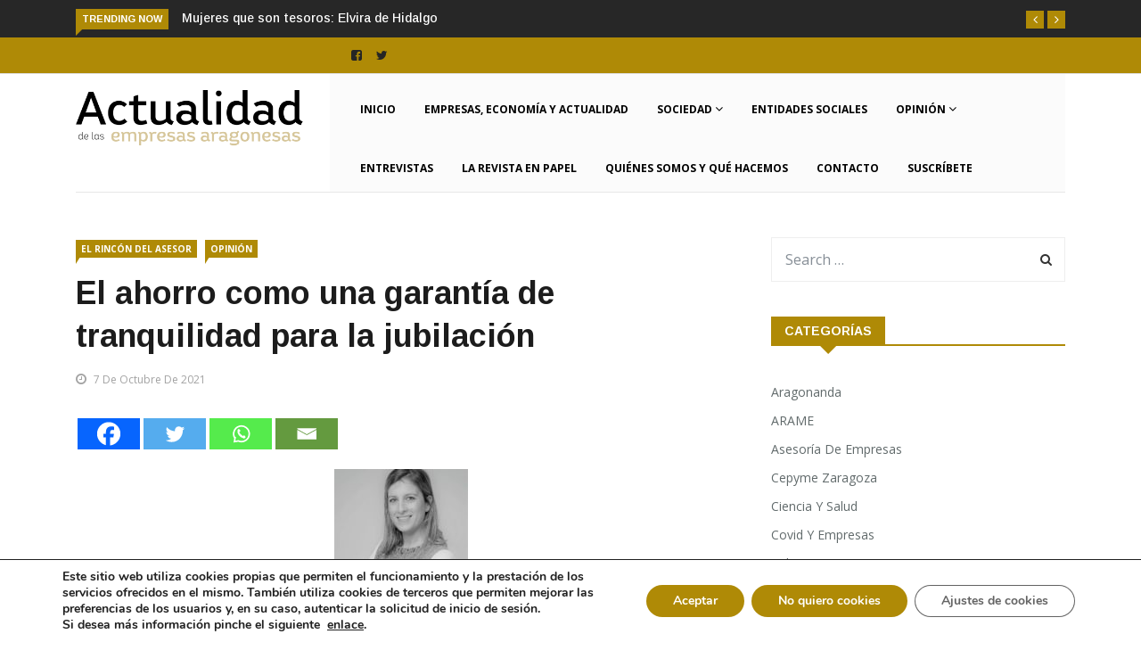

--- FILE ---
content_type: text/html; charset=UTF-8
request_url: https://www.aea.plus/2021/10/07/el-ahorro-como-una-garantia-de-tranquilidad-para-la-jubilacion/
body_size: 30215
content:

<!DOCTYPE html>
<html lang="es">
<head>
<meta charset="UTF-8">
<meta name="viewport" content="width=device-width">
<link rel="profile" href="http://gmpg.org/xfn/11">
<link rel="pingback" href="https://www.aea.plus/xmlrpc.php">

<!-- set faviocn-->
<meta name='robots' content='index, follow, max-image-preview:large, max-snippet:-1, max-video-preview:-1' />

<!-- Google Tag Manager for WordPress by gtm4wp.com -->
<script data-cfasync="false" data-pagespeed-no-defer>
	var gtm4wp_datalayer_name = "dataLayer";
	var dataLayer = dataLayer || [];
</script>
<!-- End Google Tag Manager for WordPress by gtm4wp.com -->
	<!-- This site is optimized with the Yoast SEO plugin v26.5 - https://yoast.com/wordpress/plugins/seo/ -->
	<title>El ahorro como una garantía de tranquilidad para la jubilación - AEA Plus</title>
<link data-rocket-preload as="style" href="https://fonts.googleapis.com/css?family=Open%2BSans%3A300%2C400%2C600%2C700%7CArimo%3A400%2C700%7COpen%20Sans%3A300%2C400%2C500%2C600%2C700%2C800%2C300italic%2C400italic%2C500italic%2C600italic%2C700italic%2C800italic%7CArimo%3A400%2C500%2C600%2C700%2C400italic%2C500italic%2C600italic%2C700italic%7COpen%20Sans%3A300italic%2C400italic%2C600italic%2C300%2C400%2C600&#038;subset=latin%2Clatin-ext&#038;display=swap" rel="preload">
<link href="https://fonts.googleapis.com/css?family=Open%2BSans%3A300%2C400%2C600%2C700%7CArimo%3A400%2C700%7COpen%20Sans%3A300%2C400%2C500%2C600%2C700%2C800%2C300italic%2C400italic%2C500italic%2C600italic%2C700italic%2C800italic%7CArimo%3A400%2C500%2C600%2C700%2C400italic%2C500italic%2C600italic%2C700italic%7COpen%20Sans%3A300italic%2C400italic%2C600italic%2C300%2C400%2C600&#038;subset=latin%2Clatin-ext&#038;display=swap" media="print" onload="this.media=&#039;all&#039;" rel="stylesheet">
<noscript><link rel="stylesheet" href="https://fonts.googleapis.com/css?family=Open%2BSans%3A300%2C400%2C600%2C700%7CArimo%3A400%2C700%7COpen%20Sans%3A300%2C400%2C500%2C600%2C700%2C800%2C300italic%2C400italic%2C500italic%2C600italic%2C700italic%2C800italic%7CArimo%3A400%2C500%2C600%2C700%2C400italic%2C500italic%2C600italic%2C700italic%7COpen%20Sans%3A300italic%2C400italic%2C600italic%2C300%2C400%2C600&#038;subset=latin%2Clatin-ext&#038;display=swap"></noscript>
	<link rel="canonical" href="https://www.aea.plus/2021/10/07/el-ahorro-como-una-garantia-de-tranquilidad-para-la-jubilacion/" />
	<meta property="og:locale" content="es_ES" />
	<meta property="og:type" content="article" />
	<meta property="og:title" content="El ahorro como una garantía de tranquilidad para la jubilación - AEA Plus" />
	<meta property="og:description" content="Andrea Carreras-Candi Directora de EFPA España (Asesores Financieros) A medida que van pasando los años, la jubilación se convierte en una de las principales preocupaciones que aparecen en la mente de todo ser humano. Para lograr que se convierta en una etapa dorada, en la que poder disfrutar en familia y con la mayor tranquilidad, [&hellip;]" />
	<meta property="og:url" content="https://www.aea.plus/2021/10/07/el-ahorro-como-una-garantia-de-tranquilidad-para-la-jubilacion/" />
	<meta property="og:site_name" content="AEA Plus" />
	<meta property="article:published_time" content="2021-10-07T13:48:46+00:00" />
	<meta property="article:modified_time" content="2021-10-07T13:53:05+00:00" />
	<meta property="og:image" content="https://s3.eu-west-1.amazonaws.com/web-actualidadempresasaragonesas.gp/wp-content/uploads/2020/12/29101748/rinconasesor.jpg" />
	<meta property="og:image:width" content="1026" />
	<meta property="og:image:height" content="651" />
	<meta property="og:image:type" content="image/jpeg" />
	<meta name="author" content="Actualidad Empresas Aragonesas" />
	<meta name="twitter:card" content="summary_large_image" />
	<meta name="twitter:label1" content="Escrito por" />
	<meta name="twitter:data1" content="Actualidad Empresas Aragonesas" />
	<meta name="twitter:label2" content="Tiempo de lectura" />
	<meta name="twitter:data2" content="4 minutos" />
	<script type="application/ld+json" class="yoast-schema-graph">{"@context":"https://schema.org","@graph":[{"@type":"WebPage","@id":"https://www.aea.plus/2021/10/07/el-ahorro-como-una-garantia-de-tranquilidad-para-la-jubilacion/","url":"https://www.aea.plus/2021/10/07/el-ahorro-como-una-garantia-de-tranquilidad-para-la-jubilacion/","name":"El ahorro como una garantía de tranquilidad para la jubilación - AEA Plus","isPartOf":{"@id":"https://www.aea.plus/#website"},"primaryImageOfPage":{"@id":"https://www.aea.plus/2021/10/07/el-ahorro-como-una-garantia-de-tranquilidad-para-la-jubilacion/#primaryimage"},"image":{"@id":"https://www.aea.plus/2021/10/07/el-ahorro-como-una-garantia-de-tranquilidad-para-la-jubilacion/#primaryimage"},"thumbnailUrl":"https://www.aea.plus/wp-content/uploads/2021/02/andrea_carreras_candi.-2017-150x150.jpg","datePublished":"2021-10-07T13:48:46+00:00","dateModified":"2021-10-07T13:53:05+00:00","author":{"@id":"https://www.aea.plus/#/schema/person/7d4005c39fc8d3267b469828e9a0c3bd"},"inLanguage":"es","potentialAction":[{"@type":"ReadAction","target":["https://www.aea.plus/2021/10/07/el-ahorro-como-una-garantia-de-tranquilidad-para-la-jubilacion/"]}]},{"@type":"ImageObject","inLanguage":"es","@id":"https://www.aea.plus/2021/10/07/el-ahorro-como-una-garantia-de-tranquilidad-para-la-jubilacion/#primaryimage","url":"https://s3.eu-west-1.amazonaws.com/web-actualidadempresasaragonesas.gp/wp-content/uploads/2021/02/10095547/andrea_carreras_candi.-2017-scaled.jpg","contentUrl":"https://s3.eu-west-1.amazonaws.com/web-actualidadempresasaragonesas.gp/wp-content/uploads/2021/02/10095547/andrea_carreras_candi.-2017-scaled.jpg","width":2165,"height":2560},{"@type":"WebSite","@id":"https://www.aea.plus/#website","url":"https://www.aea.plus/","name":"AEA Plus","description":"Actualidad de las empresas aragonesas","potentialAction":[{"@type":"SearchAction","target":{"@type":"EntryPoint","urlTemplate":"https://www.aea.plus/?s={search_term_string}"},"query-input":{"@type":"PropertyValueSpecification","valueRequired":true,"valueName":"search_term_string"}}],"inLanguage":"es"},{"@type":"Person","@id":"https://www.aea.plus/#/schema/person/7d4005c39fc8d3267b469828e9a0c3bd","name":"Actualidad Empresas Aragonesas","image":{"@type":"ImageObject","inLanguage":"es","@id":"https://www.aea.plus/#/schema/person/image/","url":"https://secure.gravatar.com/avatar/ef98a92bb3dfde68a920527faede3b4e3fc8e0eb125f89284ff5a67dac43586a?s=96&d=mm&r=g","contentUrl":"https://secure.gravatar.com/avatar/ef98a92bb3dfde68a920527faede3b4e3fc8e0eb125f89284ff5a67dac43586a?s=96&d=mm&r=g","caption":"Actualidad Empresas Aragonesas"},"url":"https://www.aea.plus/author/comunicacionaea-plus/"}]}</script>
	<!-- / Yoast SEO plugin. -->


<link rel='dns-prefetch' href='//platform-api.sharethis.com' />
<link rel='dns-prefetch' href='//fonts.googleapis.com' />
<link href='https://fonts.gstatic.com' crossorigin rel='preconnect' />
<link rel="alternate" type="application/rss+xml" title="AEA Plus &raquo; Feed" href="https://www.aea.plus/feed/" />
<link rel="alternate" type="application/rss+xml" title="AEA Plus &raquo; Feed de los comentarios" href="https://www.aea.plus/comments/feed/" />
<link rel="alternate" title="oEmbed (JSON)" type="application/json+oembed" href="https://www.aea.plus/wp-json/oembed/1.0/embed?url=https%3A%2F%2Fwww.aea.plus%2F2021%2F10%2F07%2Fel-ahorro-como-una-garantia-de-tranquilidad-para-la-jubilacion%2F" />
<link rel="alternate" title="oEmbed (XML)" type="text/xml+oembed" href="https://www.aea.plus/wp-json/oembed/1.0/embed?url=https%3A%2F%2Fwww.aea.plus%2F2021%2F10%2F07%2Fel-ahorro-como-una-garantia-de-tranquilidad-para-la-jubilacion%2F&#038;format=xml" />
<style id='wp-img-auto-sizes-contain-inline-css' type='text/css'>
img:is([sizes=auto i],[sizes^="auto," i]){contain-intrinsic-size:3000px 1500px}
/*# sourceURL=wp-img-auto-sizes-contain-inline-css */
</style>
<style id='wp-emoji-styles-inline-css' type='text/css'>

	img.wp-smiley, img.emoji {
		display: inline !important;
		border: none !important;
		box-shadow: none !important;
		height: 1em !important;
		width: 1em !important;
		margin: 0 0.07em !important;
		vertical-align: -0.1em !important;
		background: none !important;
		padding: 0 !important;
	}
/*# sourceURL=wp-emoji-styles-inline-css */
</style>
<style id='classic-theme-styles-inline-css' type='text/css'>
/*! This file is auto-generated */
.wp-block-button__link{color:#fff;background-color:#32373c;border-radius:9999px;box-shadow:none;text-decoration:none;padding:calc(.667em + 2px) calc(1.333em + 2px);font-size:1.125em}.wp-block-file__button{background:#32373c;color:#fff;text-decoration:none}
/*# sourceURL=/wp-includes/css/classic-themes.min.css */
</style>
<style id='global-styles-inline-css' type='text/css'>
:root{--wp--preset--aspect-ratio--square: 1;--wp--preset--aspect-ratio--4-3: 4/3;--wp--preset--aspect-ratio--3-4: 3/4;--wp--preset--aspect-ratio--3-2: 3/2;--wp--preset--aspect-ratio--2-3: 2/3;--wp--preset--aspect-ratio--16-9: 16/9;--wp--preset--aspect-ratio--9-16: 9/16;--wp--preset--color--black: #000000;--wp--preset--color--cyan-bluish-gray: #abb8c3;--wp--preset--color--white: #ffffff;--wp--preset--color--pale-pink: #f78da7;--wp--preset--color--vivid-red: #cf2e2e;--wp--preset--color--luminous-vivid-orange: #ff6900;--wp--preset--color--luminous-vivid-amber: #fcb900;--wp--preset--color--light-green-cyan: #7bdcb5;--wp--preset--color--vivid-green-cyan: #00d084;--wp--preset--color--pale-cyan-blue: #8ed1fc;--wp--preset--color--vivid-cyan-blue: #0693e3;--wp--preset--color--vivid-purple: #9b51e0;--wp--preset--gradient--vivid-cyan-blue-to-vivid-purple: linear-gradient(135deg,rgb(6,147,227) 0%,rgb(155,81,224) 100%);--wp--preset--gradient--light-green-cyan-to-vivid-green-cyan: linear-gradient(135deg,rgb(122,220,180) 0%,rgb(0,208,130) 100%);--wp--preset--gradient--luminous-vivid-amber-to-luminous-vivid-orange: linear-gradient(135deg,rgb(252,185,0) 0%,rgb(255,105,0) 100%);--wp--preset--gradient--luminous-vivid-orange-to-vivid-red: linear-gradient(135deg,rgb(255,105,0) 0%,rgb(207,46,46) 100%);--wp--preset--gradient--very-light-gray-to-cyan-bluish-gray: linear-gradient(135deg,rgb(238,238,238) 0%,rgb(169,184,195) 100%);--wp--preset--gradient--cool-to-warm-spectrum: linear-gradient(135deg,rgb(74,234,220) 0%,rgb(151,120,209) 20%,rgb(207,42,186) 40%,rgb(238,44,130) 60%,rgb(251,105,98) 80%,rgb(254,248,76) 100%);--wp--preset--gradient--blush-light-purple: linear-gradient(135deg,rgb(255,206,236) 0%,rgb(152,150,240) 100%);--wp--preset--gradient--blush-bordeaux: linear-gradient(135deg,rgb(254,205,165) 0%,rgb(254,45,45) 50%,rgb(107,0,62) 100%);--wp--preset--gradient--luminous-dusk: linear-gradient(135deg,rgb(255,203,112) 0%,rgb(199,81,192) 50%,rgb(65,88,208) 100%);--wp--preset--gradient--pale-ocean: linear-gradient(135deg,rgb(255,245,203) 0%,rgb(182,227,212) 50%,rgb(51,167,181) 100%);--wp--preset--gradient--electric-grass: linear-gradient(135deg,rgb(202,248,128) 0%,rgb(113,206,126) 100%);--wp--preset--gradient--midnight: linear-gradient(135deg,rgb(2,3,129) 0%,rgb(40,116,252) 100%);--wp--preset--font-size--small: 13px;--wp--preset--font-size--medium: 20px;--wp--preset--font-size--large: 36px;--wp--preset--font-size--x-large: 42px;--wp--preset--spacing--20: 0.44rem;--wp--preset--spacing--30: 0.67rem;--wp--preset--spacing--40: 1rem;--wp--preset--spacing--50: 1.5rem;--wp--preset--spacing--60: 2.25rem;--wp--preset--spacing--70: 3.38rem;--wp--preset--spacing--80: 5.06rem;--wp--preset--shadow--natural: 6px 6px 9px rgba(0, 0, 0, 0.2);--wp--preset--shadow--deep: 12px 12px 50px rgba(0, 0, 0, 0.4);--wp--preset--shadow--sharp: 6px 6px 0px rgba(0, 0, 0, 0.2);--wp--preset--shadow--outlined: 6px 6px 0px -3px rgb(255, 255, 255), 6px 6px rgb(0, 0, 0);--wp--preset--shadow--crisp: 6px 6px 0px rgb(0, 0, 0);}:where(.is-layout-flex){gap: 0.5em;}:where(.is-layout-grid){gap: 0.5em;}body .is-layout-flex{display: flex;}.is-layout-flex{flex-wrap: wrap;align-items: center;}.is-layout-flex > :is(*, div){margin: 0;}body .is-layout-grid{display: grid;}.is-layout-grid > :is(*, div){margin: 0;}:where(.wp-block-columns.is-layout-flex){gap: 2em;}:where(.wp-block-columns.is-layout-grid){gap: 2em;}:where(.wp-block-post-template.is-layout-flex){gap: 1.25em;}:where(.wp-block-post-template.is-layout-grid){gap: 1.25em;}.has-black-color{color: var(--wp--preset--color--black) !important;}.has-cyan-bluish-gray-color{color: var(--wp--preset--color--cyan-bluish-gray) !important;}.has-white-color{color: var(--wp--preset--color--white) !important;}.has-pale-pink-color{color: var(--wp--preset--color--pale-pink) !important;}.has-vivid-red-color{color: var(--wp--preset--color--vivid-red) !important;}.has-luminous-vivid-orange-color{color: var(--wp--preset--color--luminous-vivid-orange) !important;}.has-luminous-vivid-amber-color{color: var(--wp--preset--color--luminous-vivid-amber) !important;}.has-light-green-cyan-color{color: var(--wp--preset--color--light-green-cyan) !important;}.has-vivid-green-cyan-color{color: var(--wp--preset--color--vivid-green-cyan) !important;}.has-pale-cyan-blue-color{color: var(--wp--preset--color--pale-cyan-blue) !important;}.has-vivid-cyan-blue-color{color: var(--wp--preset--color--vivid-cyan-blue) !important;}.has-vivid-purple-color{color: var(--wp--preset--color--vivid-purple) !important;}.has-black-background-color{background-color: var(--wp--preset--color--black) !important;}.has-cyan-bluish-gray-background-color{background-color: var(--wp--preset--color--cyan-bluish-gray) !important;}.has-white-background-color{background-color: var(--wp--preset--color--white) !important;}.has-pale-pink-background-color{background-color: var(--wp--preset--color--pale-pink) !important;}.has-vivid-red-background-color{background-color: var(--wp--preset--color--vivid-red) !important;}.has-luminous-vivid-orange-background-color{background-color: var(--wp--preset--color--luminous-vivid-orange) !important;}.has-luminous-vivid-amber-background-color{background-color: var(--wp--preset--color--luminous-vivid-amber) !important;}.has-light-green-cyan-background-color{background-color: var(--wp--preset--color--light-green-cyan) !important;}.has-vivid-green-cyan-background-color{background-color: var(--wp--preset--color--vivid-green-cyan) !important;}.has-pale-cyan-blue-background-color{background-color: var(--wp--preset--color--pale-cyan-blue) !important;}.has-vivid-cyan-blue-background-color{background-color: var(--wp--preset--color--vivid-cyan-blue) !important;}.has-vivid-purple-background-color{background-color: var(--wp--preset--color--vivid-purple) !important;}.has-black-border-color{border-color: var(--wp--preset--color--black) !important;}.has-cyan-bluish-gray-border-color{border-color: var(--wp--preset--color--cyan-bluish-gray) !important;}.has-white-border-color{border-color: var(--wp--preset--color--white) !important;}.has-pale-pink-border-color{border-color: var(--wp--preset--color--pale-pink) !important;}.has-vivid-red-border-color{border-color: var(--wp--preset--color--vivid-red) !important;}.has-luminous-vivid-orange-border-color{border-color: var(--wp--preset--color--luminous-vivid-orange) !important;}.has-luminous-vivid-amber-border-color{border-color: var(--wp--preset--color--luminous-vivid-amber) !important;}.has-light-green-cyan-border-color{border-color: var(--wp--preset--color--light-green-cyan) !important;}.has-vivid-green-cyan-border-color{border-color: var(--wp--preset--color--vivid-green-cyan) !important;}.has-pale-cyan-blue-border-color{border-color: var(--wp--preset--color--pale-cyan-blue) !important;}.has-vivid-cyan-blue-border-color{border-color: var(--wp--preset--color--vivid-cyan-blue) !important;}.has-vivid-purple-border-color{border-color: var(--wp--preset--color--vivid-purple) !important;}.has-vivid-cyan-blue-to-vivid-purple-gradient-background{background: var(--wp--preset--gradient--vivid-cyan-blue-to-vivid-purple) !important;}.has-light-green-cyan-to-vivid-green-cyan-gradient-background{background: var(--wp--preset--gradient--light-green-cyan-to-vivid-green-cyan) !important;}.has-luminous-vivid-amber-to-luminous-vivid-orange-gradient-background{background: var(--wp--preset--gradient--luminous-vivid-amber-to-luminous-vivid-orange) !important;}.has-luminous-vivid-orange-to-vivid-red-gradient-background{background: var(--wp--preset--gradient--luminous-vivid-orange-to-vivid-red) !important;}.has-very-light-gray-to-cyan-bluish-gray-gradient-background{background: var(--wp--preset--gradient--very-light-gray-to-cyan-bluish-gray) !important;}.has-cool-to-warm-spectrum-gradient-background{background: var(--wp--preset--gradient--cool-to-warm-spectrum) !important;}.has-blush-light-purple-gradient-background{background: var(--wp--preset--gradient--blush-light-purple) !important;}.has-blush-bordeaux-gradient-background{background: var(--wp--preset--gradient--blush-bordeaux) !important;}.has-luminous-dusk-gradient-background{background: var(--wp--preset--gradient--luminous-dusk) !important;}.has-pale-ocean-gradient-background{background: var(--wp--preset--gradient--pale-ocean) !important;}.has-electric-grass-gradient-background{background: var(--wp--preset--gradient--electric-grass) !important;}.has-midnight-gradient-background{background: var(--wp--preset--gradient--midnight) !important;}.has-small-font-size{font-size: var(--wp--preset--font-size--small) !important;}.has-medium-font-size{font-size: var(--wp--preset--font-size--medium) !important;}.has-large-font-size{font-size: var(--wp--preset--font-size--large) !important;}.has-x-large-font-size{font-size: var(--wp--preset--font-size--x-large) !important;}
:where(.wp-block-post-template.is-layout-flex){gap: 1.25em;}:where(.wp-block-post-template.is-layout-grid){gap: 1.25em;}
:where(.wp-block-term-template.is-layout-flex){gap: 1.25em;}:where(.wp-block-term-template.is-layout-grid){gap: 1.25em;}
:where(.wp-block-columns.is-layout-flex){gap: 2em;}:where(.wp-block-columns.is-layout-grid){gap: 2em;}
:root :where(.wp-block-pullquote){font-size: 1.5em;line-height: 1.6;}
/*# sourceURL=global-styles-inline-css */
</style>
<link data-minify="1" rel='stylesheet' id='fontawesome-five-css-css' href='https://www.aea.plus/wp-content/cache/min/1/wp-content/plugins/accesspress-social-counter/css/fontawesome-all.css?ver=1764900649' type='text/css' media='all' />
<link data-minify="1" rel='stylesheet' id='apsc-frontend-css-css' href='https://www.aea.plus/wp-content/cache/min/1/wp-content/plugins/accesspress-social-counter/css/frontend.css?ver=1764900649' type='text/css' media='all' />
<link data-minify="1" rel='stylesheet' id='dashicons-css' href='https://www.aea.plus/wp-content/cache/min/1/wp-includes/css/dashicons.min.css?ver=1764900649' type='text/css' media='all' />
<link data-minify="1" rel='stylesheet' id='wpmm_fontawesome_css-css' href='https://www.aea.plus/wp-content/cache/min/1/wp-content/plugins/wp-megamenu/assets/font-awesome-4.7.0/css/font-awesome.min.css?ver=1764900649' type='text/css' media='all' />
<link data-minify="1" rel='stylesheet' id='wpmm_icofont_css-css' href='https://www.aea.plus/wp-content/cache/min/1/wp-content/plugins/wp-megamenu/assets/icofont/icofont.min.css?ver=1764900649' type='text/css' media='all' />
<link data-minify="1" rel='stylesheet' id='wpmm_css-css' href='https://www.aea.plus/wp-content/cache/min/1/wp-content/plugins/wp-megamenu/assets/css/wpmm.css?ver=1764900649' type='text/css' media='all' />
<link data-minify="1" rel='stylesheet' id='wp_megamenu_generated_css-css' href='https://www.aea.plus/wp-content/cache/min/1/wp-content/uploads/wp-megamenu/wp-megamenu.css?ver=1764900649' type='text/css' media='all' />
<link data-minify="1" rel='stylesheet' id='featuresbox_css-css' href='https://www.aea.plus/wp-content/cache/min/1/wp-content/plugins/wp-megamenu/addons/wpmm-featuresbox/wpmm-featuresbox.css?ver=1764900649' type='text/css' media='all' />
<link data-minify="1" rel='stylesheet' id='postgrid_css-css' href='https://www.aea.plus/wp-content/cache/min/1/wp-content/plugins/wp-megamenu/addons/wpmm-gridpost/wpmm-gridpost.css?ver=1764900649' type='text/css' media='all' />
<link data-minify="1" rel='stylesheet' id='contact-form-7-css' href='https://www.aea.plus/wp-content/cache/min/1/wp-content/plugins/contact-form-7/includes/css/styles.css?ver=1764900649' type='text/css' media='all' />
<link data-minify="1" rel='stylesheet' id='wpcf7-redirect-script-frontend-css' href='https://www.aea.plus/wp-content/cache/min/1/wp-content/plugins/wpcf7-redirect/build/assets/frontend-script.css?ver=1764900649' type='text/css' media='all' />

<link rel='stylesheet' id='bootstrap-css' href='https://www.aea.plus/wp-content/themes/news247/css/bootstrap.min.css?ver=all' type='text/css' media='all' />
<link data-minify="1" rel='stylesheet' id='font-awesome-css' href='https://www.aea.plus/wp-content/cache/min/1/wp-content/plugins/elementor/assets/lib/font-awesome/css/font-awesome.min.css?ver=1764900649' type='text/css' media='all' />
<link data-minify="1" rel='stylesheet' id='news247-wp-css' href='https://www.aea.plus/wp-content/cache/min/1/wp-content/themes/news247/css/bootstrap-wp.css?ver=1764900649' type='text/css' media='all' />
<link data-minify="1" rel='stylesheet' id='magnific-popup-css' href='https://www.aea.plus/wp-content/cache/min/1/wp-content/themes/news247/css/magnific-popup.css?ver=1764900649' type='text/css' media='all' />
<link data-minify="1" rel='stylesheet' id='owl.theme.default-css' href='https://www.aea.plus/wp-content/cache/min/1/wp-content/themes/news247/css/owl.theme.default.css?ver=1764900649' type='text/css' media='all' />
<link data-minify="1" rel='stylesheet' id='lightbox-css' href='https://www.aea.plus/wp-content/cache/min/1/wp-content/themes/news247/css/lightbox.css?ver=1764900649' type='text/css' media='all' />
<link data-minify="1" rel='stylesheet' id='news247-style-css' href='https://www.aea.plus/wp-content/cache/min/1/wp-content/themes/news247-child/style.css?ver=1764900649' type='text/css' media='all' />
<style id='news247-style-inline-css' type='text/css'>
.thw-menubar-wrap.sticky-header {padding:0;  z-index: 99999;position: fixed;
          width: 100%;top: 0;-webkit-backface-visibility: hidden;box-shadow: 0 1px 5px rgba(0, 0, 0, 0.1);-webkit-box-shadow: 0 1px 5px rgba(0, 0, 0, 0.1);}.admin-bar .thw-menubar-wrap.sticky-header {top: 32px;}.site-nav-inner{text-align:right;}.logo-header-inner{text-align:left;}a, a:visited, a:focus,.topbar .top-menu li a:hover,
                ul.main-menu>li:hover>a,
                ul.main-menu li ul li:hover > a,.navbar-header .navbar-toggle .menu-text:hover,
                .nav-solid ul.navbar-nav > li:hover > a, .nav-solid ul.navbar-nav > li.active > a,
                .blog-entry-footer a:hover,.blog-share-button ul li a:hover,.copyright-info i,
                .widget ul.nav>li>a:hover,.post-meta span i,.more-link:hover, .social-icons a:hover,
                .entry-header .page-title a:hover,.post-navigation span:hover,.post-navigation h3:hover,
                .authors-social a:hover,.related-item-content .border-overlay-content .post-cat a,
                .related-post .entry-title a:hover,.related-post .post-cat a:hover,
                .recent-posts .post-info .entry-title a:hover,
                .sidebar .widget_categories ul.nav  li:hover a,.sidebar .widget_archive ul li:hover a,
                .sidebar .widget_pages  ul li:hover a,.sidebar .widget_meta  ul li:hover a,
                .sidebar .widget_recent_comments  ul li:hover a,.sidebar .widget_recent_entries  ul li:hover a,
                .border-overlay-content .entry-title a:hover,
                .border-overlay-content .post-cat a:hover,.slider-content .post-cat a:hover,
                .slider-content .entry-title a:hover,.top-social li a:hover,
                .header .top-social li a:hover,.blog-header h2.page-title a:hover,
                a.more-link,.entry-meta .entry-meta-list i,.entry-comment a:hover,
                .social-button li a:hover,.nav-search:hover,.promo-center-content h3:hover a,
                .entry-post-meta .publish-date a:hover,
                #responsive-menu ul li a:hover,.owl-theme .owl-nav .owl-prev,.owl-theme .owl-nav .owl-next,
                .box-slider-meta .comment a:hover,.box-slider-meta .author a:hover,
                .most-meta-category a,.most-view-item-content .entry-title a:hover,
                .editor-meta-category a:hover,.ediotr-grid-content .entry-title a:hover,
                .editor-box-meta .author a:hover,.entry-blog .entry-post-title a:hover,
                .entry-post-footer-wrap a.readmore-blog:hover,

                .woocommerce ul.products li.product .woocommerce-loop-product__title:hover,

                .entry-post-footer-wrap span a:hover,.recent-posts-widget .post-info .entry-title a:hover,
                .recent-posts-widget .post-info .post-title a:hover,
                .editor-item-content-info h4 a:hover,ul.main-menu li > ul li.current-menu-parent > a,
                ul.main-menu > li.current-menu-ancestor > a,.footerbottom-widget .social-button-widget li a i:hover,
                .post-block-style .post-title a:hover,#wp-megamenu-primary > .wpmm-nav-wrap ul.wp-megamenu > li ul.wp-megamenu-sub-menu li
                .wpmm-vertical-tabs-nav ul li.active a,.topbar-nav li a:hover,
                .trending-bar.tickerbelowmenu .post-title a:hover{ color:#AF8A06; }.category-meta-bg a:hover:before{ border-top-color:#AF8A06; }#wp-megamenu-primary > .wpmm-nav-wrap .wp-megamenu >li > ul.wp-megamenu-sub-menu li.wpmm-type-widget > a:after{ border-bottom: 2px solid #AF8A06; }#header-trigger:hover .icon-bar,
                .thw-offcanvas .nano > .nano-pane > .nano-slider,
                .navbar-header .navbar-toggle:hover .icon-bar,
                .sidebar .widget-title:before,
                .widget.widget_tag_cloud .tagcloud a:hover,.btn-newsletter input[type=submit],
                .slider-content.boxed .post-cat a,.slider-content.boxed .post-cat:before,
                .box-slider .owl-nav > div:hover,.owl-merge .owl-nav > div:hover,
                .column-slider .owl-nav > div:hover,.post-meta-category a,
                .home_page5 .main-content-inner .post-layout .post-meta-category a:hover,
                .entry-image .quote-link,
                .btn-primary,a.btn-primary,.myblog-newsltter input[type=submit],
                button, input[type=button], input[type=reset], input[type=submit],
                .wpcf7-form-control.wpcf7-submit,.paging-navigation .post-nav li>a,
                .paging-navigation .post-nav  li>span,.slider-layout-cats a:hover,
                .box-slider.owl-theme .owl-dots .owl-dot span,
                .slider-layout3-item-inner .slider-layout3-btn a:hover,.comment-navigation .nav-previous a,
                .comment-navigation .nav-next a,.blog-entry-summary .page-links span,
                .post-pagination ul li a:hover,.post-pagination ul li span.current,#post-loading-button:hover,
                .latest-cats.random-clor-cats a,#post-loading-button,.owl-theme .owl-nav .owl-prev:hover,.owl-theme .owl-nav .owl-next:hover,
                .owl-theme .owl-dots .owl-dot.active span, .owl-theme .owl-dots .owl-dot:hover span,
                .search-newsletter .newsletter-subscribe a:hover,.footer-widget .widget-title:after,
                .meta-category.feature-cats a,.editor-item-content .most-meta-category a,
                .sidebar .widget-title:after,.category-meta-bg a:hover,

                    .woocommerce ul.products li.product .button,.woocommerce ul.products li.product .added_to_cart,
                    .woocommerce nav.woocommerce-pagination ul li a:focus, .woocommerce nav.woocommerce-pagination ul li a:hover, .woocommerce nav.woocommerce-pagination ul li span.current,
                    .woocommerce #respond input#submit.alt, .woocommerce a.button.alt, .woocommerce button.button.alt, .woocommerce input.button.alt,
                    .woocommerce #respond input#submit, .woocommerce a.button, .woocommerce button.button, .woocommerce input.button,

                    .entry-content a.readmore-blog,.ts-common-nav,.tp-control a,
                    .recent-posts-widget .posts-thumb .category-meta-bg a:hover,
.recent-posts-widget .post-info-full .category-meta-bg a:hover,
.single-entry-blog3 .category-meta-bg a:hover,.trending-title,.pb-common-nav:hover,.ps-common-nav:hover,
.menubelow.menudarkstyle #wp-megamenu-primary > .wpmm-nav-wrap ul.wp-megamenu > li.current-menu-ancestor,
.menubelow.menudarkstyle #wp-megamenu-primary > .wpmm-nav-wrap ul.wp-megamenu > li:hover,
.menu-menuwithlogodark #wp-megamenu-primary >
.wpmm-nav-wrap ul.wp-megamenu > li.current-menu-ancestor > a,
.menu-menuwithlogodark #wp-megamenu-primary >
.wpmm-nav-wrap ul.wp-megamenu > li:hover > a,#back-to-top .btn.btn-primary:hover,blockquote:before{ background-color:#AF8A06; }.latest-course-control a:hover,
                a.slider-layout-btn:hover,.slider-layout3-item-inner .slider-layout3-btn a:hover { border-color:#AF8A06; }.menubelow .thw-menubar > .row,
                .thw-menubar-wrap.menuabove{border-top:  3px solid #AF8A06; }.trending-title:before{border-top:  7px solid #AF8A06; }#home-search{border-top: 2px solid #AF8A06; }ul.main-menu>li:hover>a:before,ul.main-menu>li.current-menu-item>a:before,
                #wp-megamenu-primary > .wpmm-nav-wrap ul.wp-megamenu > li.current-menu-ancestor > a:before,
                #wp-megamenu-primary > .wpmm-nav-wrap ul.wp-megamenu > li.current-menu-item > a:before,
                #wp-megamenu-primary > .wpmm-nav-wrap ul.wp-megamenu > li:hover > a:before{border-color: #AF8A06; }a:hover,a.more-link,.most-meta-category a:hover{ color:#AF8A06; }.form-submit .btn.btn-primary:hover,.post-meta-category a:hover,
              a.btn-primary:hover,.btn-primary:hover,.myblog-newsltter input[type=submit]:hover,
                button, input[type=button]:hover, input[type=reset]:hover,
                input[type=submit]:hover,.wpcf7-form-control.wpcf7-submit:hover,
                .paging-navigation .post-nav li>a:hover, .paging-navigation .post-nav  li>span:hover,
                .comment-navigation .nav-previous a:hover,
                .comment-navigation .nav-next a:hover,
                #post-loading-button:hover,.latest-cats.random-clor-cats a:hover,
                .meta-category.feature-cats a:hover,.editor-item-content .most-meta-category a:hover,
                .category-meta-bg a:hover,

                            .woocommerce ul.products li.product .button:hover,
                    .woocommerce ul.products li.product .added_to_cart:hover,
                    .woocommerce #respond input#submit.alt:hover, .woocommerce a.button.alt:hover, .woocommerce button.button.alt:hover, .woocommerce input.button.alt:hover,
                    .woocommerce #respond input#submit:hover, .woocommerce a.button:hover, .woocommerce button.button:hover, .woocommerce input.button:hover,

                    .entry-content a.readmore-blog:hover,.ts-common-nav:hover,.tp-control a:hover{ background-color:#AF8A06; }.thw-menubar-wrap{ background:#AF8A06; }.tsnews-date, .top-menu li a,.social-button li a{ color:#A3A3A3; }.top-menu li a:hover,.social-button li a:hover{ color:#FFFFFF; }ul.main-menu>li>a,.thw-menubar .social-button li a,.thw-menubar .nav-search{ color:#1C1C1C; }ul.main-menu>li>a:hover,ul.main-menu > li.current-menu-item >a,
                ul.main-menu>li.current-menu-parent>a{ color:#AF8A06; }ul.main-menu li ul li a{ color:#AF8A06; }ul.main-menu li ul li a:hover,ul.main-menu li ul li.current-menu-item > a{ color:#AF8A06; }.footer-column{ background:#1C1C1C; }.footer-column, .footer-column a, .footer-column .widget ul.nav>li>a,
                .footer-widget .recent-posts .post-info .entry-title a,.footer-widget .recent-posts-widget .post-info .entry-title a,
                .footer-widget .recent-posts-widget .post-meta time{ color:#969696; }.footer-widget .widget-title, .footerbottom-widget .widget-title{ color:#FFFFFF; }.footer-column a:hover, .footer-column .widget ul.nav>li>a:hover,
                .footer-widget .recent-posts .post-info .entry-title a:hover,.footer-widget .recent-posts-widget .post-info .entry-title a:hover{ color:#EC0000; }.copyright{ background:#000000; }.copyright, .footer-nav li a { color:#FFFFFF; }.copyright a:hover, .footer-nav li a:hover { color:#AF8A06; }
/*# sourceURL=news247-style-inline-css */
</style>
<link data-minify="1" rel='stylesheet' id='news247-responsive-css' href='https://www.aea.plus/wp-content/cache/min/1/wp-content/themes/news247/css/responsive.css?ver=1764900649' type='text/css' media='all' />
<link data-minify="1" rel='stylesheet' id='news247-gutenberg-editor-styles-css' href='https://www.aea.plus/wp-content/cache/min/1/wp-content/themes/news247/css/gutenberg-custom.css?ver=1764900649' type='text/css' media='all' />
<link data-minify="1" rel='stylesheet' id='dflip-style-css' href='https://www.aea.plus/wp-content/cache/min/1/wp-content/plugins/3d-flipbook-dflip-lite/assets/css/dflip.min.css?ver=1764900649' type='text/css' media='all' />
<link data-minify="1" rel='stylesheet' id='heateor_sss_frontend_css-css' href='https://www.aea.plus/wp-content/cache/min/1/wp-content/plugins/sassy-social-share/public/css/sassy-social-share-public.css?ver=1764900649' type='text/css' media='all' />
<style id='heateor_sss_frontend_css-inline-css' type='text/css'>
.heateor_sss_button_instagram span.heateor_sss_svg,a.heateor_sss_instagram span.heateor_sss_svg{background:radial-gradient(circle at 30% 107%,#fdf497 0,#fdf497 5%,#fd5949 45%,#d6249f 60%,#285aeb 90%)}.heateor_sss_horizontal_sharing .heateor_sss_svg,.heateor_sss_standard_follow_icons_container .heateor_sss_svg{color:#fff;border-width:0px;border-style:solid;border-color:transparent}.heateor_sss_horizontal_sharing .heateorSssTCBackground{color:#666}.heateor_sss_horizontal_sharing span.heateor_sss_svg:hover,.heateor_sss_standard_follow_icons_container span.heateor_sss_svg:hover{border-color:transparent;}.heateor_sss_vertical_sharing span.heateor_sss_svg,.heateor_sss_floating_follow_icons_container span.heateor_sss_svg{color:#fff;border-width:0px;border-style:solid;border-color:transparent;}.heateor_sss_vertical_sharing .heateorSssTCBackground{color:#666;}.heateor_sss_vertical_sharing span.heateor_sss_svg:hover,.heateor_sss_floating_follow_icons_container span.heateor_sss_svg:hover{border-color:transparent;}@media screen and (max-width:783px) {.heateor_sss_vertical_sharing{display:none!important}}
/*# sourceURL=heateor_sss_frontend_css-inline-css */
</style>
<link data-minify="1" rel='stylesheet' id='elementor-icons-css' href='https://www.aea.plus/wp-content/cache/min/1/wp-content/plugins/elementor/assets/lib/eicons/css/elementor-icons.min.css?ver=1764900649' type='text/css' media='all' />
<link rel='stylesheet' id='elementor-frontend-css' href='https://www.aea.plus/wp-content/plugins/elementor/assets/css/frontend.min.css?ver=3.33.3' type='text/css' media='all' />
<link rel='stylesheet' id='elementor-post-12-css' href='https://www.aea.plus/wp-content/uploads/elementor/css/post-12.css?ver=1764900639' type='text/css' media='all' />
<link data-minify="1" rel='stylesheet' id='font-awesome-5-all-css' href='https://www.aea.plus/wp-content/cache/min/1/wp-content/plugins/elementor/assets/lib/font-awesome/css/all.min.css?ver=1764900649' type='text/css' media='all' />
<link rel='stylesheet' id='font-awesome-4-shim-css' href='https://www.aea.plus/wp-content/plugins/elementor/assets/lib/font-awesome/css/v4-shims.min.css?ver=3.33.3' type='text/css' media='all' />
<link rel='stylesheet' id='widget-image-css' href='https://www.aea.plus/wp-content/plugins/elementor/assets/css/widget-image.min.css?ver=3.33.3' type='text/css' media='all' />
<link rel='stylesheet' id='widget-heading-css' href='https://www.aea.plus/wp-content/plugins/elementor/assets/css/widget-heading.min.css?ver=3.33.3' type='text/css' media='all' />
<link rel='stylesheet' id='elementor-post-12331-css' href='https://www.aea.plus/wp-content/uploads/elementor/css/post-12331.css?ver=1764944545' type='text/css' media='all' />
<link rel='stylesheet' id='eael-general-css' href='https://www.aea.plus/wp-content/plugins/essential-addons-for-elementor-lite/assets/front-end/css/view/general.min.css?ver=6.5.3' type='text/css' media='all' />
<link data-minify="1" rel='stylesheet' id='parent-style-css' href='https://www.aea.plus/wp-content/cache/min/1/wp-content/themes/news247/style.css?ver=1764900649' type='text/css' media='all' />
<noscript></noscript><link data-minify="1" rel='stylesheet' id='moove_gdpr_frontend-css' href='https://www.aea.plus/wp-content/cache/min/1/wp-content/plugins/gdpr-cookie-compliance/dist/styles/gdpr-main.css?ver=1764900649' type='text/css' media='all' />
<style id='moove_gdpr_frontend-inline-css' type='text/css'>
#moove_gdpr_cookie_modal,#moove_gdpr_cookie_info_bar,.gdpr_cookie_settings_shortcode_content{font-family:&#039;Nunito&#039;,sans-serif}#moove_gdpr_save_popup_settings_button{background-color:#373737;color:#fff}#moove_gdpr_save_popup_settings_button:hover{background-color:#000}#moove_gdpr_cookie_info_bar .moove-gdpr-info-bar-container .moove-gdpr-info-bar-content a.mgbutton,#moove_gdpr_cookie_info_bar .moove-gdpr-info-bar-container .moove-gdpr-info-bar-content button.mgbutton{background-color:#af8a06}#moove_gdpr_cookie_modal .moove-gdpr-modal-content .moove-gdpr-modal-footer-content .moove-gdpr-button-holder a.mgbutton,#moove_gdpr_cookie_modal .moove-gdpr-modal-content .moove-gdpr-modal-footer-content .moove-gdpr-button-holder button.mgbutton,.gdpr_cookie_settings_shortcode_content .gdpr-shr-button.button-green{background-color:#af8a06;border-color:#af8a06}#moove_gdpr_cookie_modal .moove-gdpr-modal-content .moove-gdpr-modal-footer-content .moove-gdpr-button-holder a.mgbutton:hover,#moove_gdpr_cookie_modal .moove-gdpr-modal-content .moove-gdpr-modal-footer-content .moove-gdpr-button-holder button.mgbutton:hover,.gdpr_cookie_settings_shortcode_content .gdpr-shr-button.button-green:hover{background-color:#fff;color:#af8a06}#moove_gdpr_cookie_modal .moove-gdpr-modal-content .moove-gdpr-modal-close i,#moove_gdpr_cookie_modal .moove-gdpr-modal-content .moove-gdpr-modal-close span.gdpr-icon{background-color:#af8a06;border:1px solid #af8a06}#moove_gdpr_cookie_info_bar span.moove-gdpr-infobar-allow-all.focus-g,#moove_gdpr_cookie_info_bar span.moove-gdpr-infobar-allow-all:focus,#moove_gdpr_cookie_info_bar button.moove-gdpr-infobar-allow-all.focus-g,#moove_gdpr_cookie_info_bar button.moove-gdpr-infobar-allow-all:focus,#moove_gdpr_cookie_info_bar span.moove-gdpr-infobar-reject-btn.focus-g,#moove_gdpr_cookie_info_bar span.moove-gdpr-infobar-reject-btn:focus,#moove_gdpr_cookie_info_bar button.moove-gdpr-infobar-reject-btn.focus-g,#moove_gdpr_cookie_info_bar button.moove-gdpr-infobar-reject-btn:focus,#moove_gdpr_cookie_info_bar span.change-settings-button.focus-g,#moove_gdpr_cookie_info_bar span.change-settings-button:focus,#moove_gdpr_cookie_info_bar button.change-settings-button.focus-g,#moove_gdpr_cookie_info_bar button.change-settings-button:focus{-webkit-box-shadow:0 0 1px 3px #af8a06;-moz-box-shadow:0 0 1px 3px #af8a06;box-shadow:0 0 1px 3px #af8a06}#moove_gdpr_cookie_modal .moove-gdpr-modal-content .moove-gdpr-modal-close i:hover,#moove_gdpr_cookie_modal .moove-gdpr-modal-content .moove-gdpr-modal-close span.gdpr-icon:hover,#moove_gdpr_cookie_info_bar span[data-href]>u.change-settings-button{color:#af8a06}#moove_gdpr_cookie_modal .moove-gdpr-modal-content .moove-gdpr-modal-left-content #moove-gdpr-menu li.menu-item-selected a span.gdpr-icon,#moove_gdpr_cookie_modal .moove-gdpr-modal-content .moove-gdpr-modal-left-content #moove-gdpr-menu li.menu-item-selected button span.gdpr-icon{color:inherit}#moove_gdpr_cookie_modal .moove-gdpr-modal-content .moove-gdpr-modal-left-content #moove-gdpr-menu li a span.gdpr-icon,#moove_gdpr_cookie_modal .moove-gdpr-modal-content .moove-gdpr-modal-left-content #moove-gdpr-menu li button span.gdpr-icon{color:inherit}#moove_gdpr_cookie_modal .gdpr-acc-link{line-height:0;font-size:0;color:transparent;position:absolute}#moove_gdpr_cookie_modal .moove-gdpr-modal-content .moove-gdpr-modal-close:hover i,#moove_gdpr_cookie_modal .moove-gdpr-modal-content .moove-gdpr-modal-left-content #moove-gdpr-menu li a,#moove_gdpr_cookie_modal .moove-gdpr-modal-content .moove-gdpr-modal-left-content #moove-gdpr-menu li button,#moove_gdpr_cookie_modal .moove-gdpr-modal-content .moove-gdpr-modal-left-content #moove-gdpr-menu li button i,#moove_gdpr_cookie_modal .moove-gdpr-modal-content .moove-gdpr-modal-left-content #moove-gdpr-menu li a i,#moove_gdpr_cookie_modal .moove-gdpr-modal-content .moove-gdpr-tab-main .moove-gdpr-tab-main-content a:hover,#moove_gdpr_cookie_info_bar.moove-gdpr-dark-scheme .moove-gdpr-info-bar-container .moove-gdpr-info-bar-content a.mgbutton:hover,#moove_gdpr_cookie_info_bar.moove-gdpr-dark-scheme .moove-gdpr-info-bar-container .moove-gdpr-info-bar-content button.mgbutton:hover,#moove_gdpr_cookie_info_bar.moove-gdpr-dark-scheme .moove-gdpr-info-bar-container .moove-gdpr-info-bar-content a:hover,#moove_gdpr_cookie_info_bar.moove-gdpr-dark-scheme .moove-gdpr-info-bar-container .moove-gdpr-info-bar-content button:hover,#moove_gdpr_cookie_info_bar.moove-gdpr-dark-scheme .moove-gdpr-info-bar-container .moove-gdpr-info-bar-content span.change-settings-button:hover,#moove_gdpr_cookie_info_bar.moove-gdpr-dark-scheme .moove-gdpr-info-bar-container .moove-gdpr-info-bar-content button.change-settings-button:hover,#moove_gdpr_cookie_info_bar.moove-gdpr-dark-scheme .moove-gdpr-info-bar-container .moove-gdpr-info-bar-content u.change-settings-button:hover,#moove_gdpr_cookie_info_bar span[data-href]>u.change-settings-button,#moove_gdpr_cookie_info_bar.moove-gdpr-dark-scheme .moove-gdpr-info-bar-container .moove-gdpr-info-bar-content a.mgbutton.focus-g,#moove_gdpr_cookie_info_bar.moove-gdpr-dark-scheme .moove-gdpr-info-bar-container .moove-gdpr-info-bar-content button.mgbutton.focus-g,#moove_gdpr_cookie_info_bar.moove-gdpr-dark-scheme .moove-gdpr-info-bar-container .moove-gdpr-info-bar-content a.focus-g,#moove_gdpr_cookie_info_bar.moove-gdpr-dark-scheme .moove-gdpr-info-bar-container .moove-gdpr-info-bar-content button.focus-g,#moove_gdpr_cookie_info_bar.moove-gdpr-dark-scheme .moove-gdpr-info-bar-container .moove-gdpr-info-bar-content a.mgbutton:focus,#moove_gdpr_cookie_info_bar.moove-gdpr-dark-scheme .moove-gdpr-info-bar-container .moove-gdpr-info-bar-content button.mgbutton:focus,#moove_gdpr_cookie_info_bar.moove-gdpr-dark-scheme .moove-gdpr-info-bar-container .moove-gdpr-info-bar-content a:focus,#moove_gdpr_cookie_info_bar.moove-gdpr-dark-scheme .moove-gdpr-info-bar-container .moove-gdpr-info-bar-content button:focus,#moove_gdpr_cookie_info_bar.moove-gdpr-dark-scheme .moove-gdpr-info-bar-container .moove-gdpr-info-bar-content span.change-settings-button.focus-g,span.change-settings-button:focus,button.change-settings-button.focus-g,button.change-settings-button:focus,#moove_gdpr_cookie_info_bar.moove-gdpr-dark-scheme .moove-gdpr-info-bar-container .moove-gdpr-info-bar-content u.change-settings-button.focus-g,#moove_gdpr_cookie_info_bar.moove-gdpr-dark-scheme .moove-gdpr-info-bar-container .moove-gdpr-info-bar-content u.change-settings-button:focus{color:#af8a06}#moove_gdpr_cookie_modal .moove-gdpr-branding.focus-g span,#moove_gdpr_cookie_modal .moove-gdpr-modal-content .moove-gdpr-tab-main a.focus-g,#moove_gdpr_cookie_modal .moove-gdpr-modal-content .moove-gdpr-tab-main .gdpr-cd-details-toggle.focus-g{color:#af8a06}#moove_gdpr_cookie_modal.gdpr_lightbox-hide{display:none}
/*# sourceURL=moove_gdpr_frontend-inline-css */
</style>

<link data-minify="1" rel='stylesheet' id='elementor-gf-local-roboto-css' href='https://www.aea.plus/wp-content/cache/min/1/wp-content/uploads/elementor/google-fonts/css/roboto.css?ver=1764900649' type='text/css' media='all' />
<link data-minify="1" rel='stylesheet' id='elementor-gf-local-robotoslab-css' href='https://www.aea.plus/wp-content/cache/min/1/wp-content/uploads/elementor/google-fonts/css/robotoslab.css?ver=1764900649' type='text/css' media='all' />
<script type="text/javascript" src="https://www.aea.plus/wp-includes/js/jquery/jquery.min.js?ver=3.7.1" id="jquery-core-js"></script>
<script type="text/javascript" src="https://www.aea.plus/wp-includes/js/jquery/jquery-migrate.min.js?ver=3.4.1" id="jquery-migrate-js"></script>
<script data-minify="1" type="text/javascript" src="https://www.aea.plus/wp-content/cache/min/1/wp-content/plugins/wp-megamenu/addons/wpmm-featuresbox/wpmm-featuresbox.js?ver=1746705551" id="featuresbox-style-js"></script>
<script type="text/javascript" id="postgrid-style-js-extra">
/* <![CDATA[ */
var postgrid_ajax_load = {"ajax_url":"https://www.aea.plus/wp-admin/admin-ajax.php","redirecturl":"https://www.aea.plus/"};
//# sourceURL=postgrid-style-js-extra
/* ]]> */
</script>
<script data-minify="1" type="text/javascript" src="https://www.aea.plus/wp-content/cache/min/1/wp-content/plugins/wp-megamenu/addons/wpmm-gridpost/wpmm-gridpost.js?ver=1746705551" id="postgrid-style-js"></script>
<script type="text/javascript" src="https://www.aea.plus/wp-content/themes/news247/js/popper.min.js?ver=1" id="popper-js"></script>
<script data-minify="1" type="text/javascript" src="https://www.aea.plus/wp-content/cache/min/1/wp-content/themes/news247/js/bootstrap-wp.js?ver=1746705551" id="bootstrapwp-js"></script>
<script type="text/javascript" id="news247-custom-js-extra">
/* <![CDATA[ */
var news247_ajax = {"ajax_url":"https://www.aea.plus/wp-admin/admin-ajax.php"};
//# sourceURL=news247-custom-js-extra
/* ]]> */
</script>
<script data-minify="1" type="text/javascript" src="https://www.aea.plus/wp-content/cache/min/1/wp-content/themes/news247/js/custom.js?ver=1746705551" id="news247-custom-js"></script>
<script data-minify="1" type="text/javascript" src="https://www.aea.plus/wp-content/cache/min/1/js/sharethis.js?ver=1746705551" id="sharethis-js"></script>
<script type="text/javascript" src="https://www.aea.plus/wp-content/plugins/elementor/assets/lib/font-awesome/js/v4-shims.min.js?ver=3.33.3" id="font-awesome-4-shim-js"></script>
<link rel="https://api.w.org/" href="https://www.aea.plus/wp-json/" /><link rel="alternate" title="JSON" type="application/json" href="https://www.aea.plus/wp-json/wp/v2/posts/12331" /><link rel="EditURI" type="application/rsd+xml" title="RSD" href="https://www.aea.plus/xmlrpc.php?rsd" />
<meta name="generator" content="WordPress 6.9" />
<link rel='shortlink' href='https://www.aea.plus/?p=12331' />
<style id="essential-blocks-global-styles">
            :root {
                --eb-global-primary-color: #101828;
--eb-global-secondary-color: #475467;
--eb-global-tertiary-color: #98A2B3;
--eb-global-text-color: #475467;
--eb-global-heading-color: #1D2939;
--eb-global-link-color: #444CE7;
--eb-global-background-color: #F9FAFB;
--eb-global-button-text-color: #FFFFFF;
--eb-global-button-background-color: #101828;
--eb-gradient-primary-color: linear-gradient(90deg, hsla(259, 84%, 78%, 1) 0%, hsla(206, 67%, 75%, 1) 100%);
--eb-gradient-secondary-color: linear-gradient(90deg, hsla(18, 76%, 85%, 1) 0%, hsla(203, 69%, 84%, 1) 100%);
--eb-gradient-tertiary-color: linear-gradient(90deg, hsla(248, 21%, 15%, 1) 0%, hsla(250, 14%, 61%, 1) 100%);
--eb-gradient-background-color: linear-gradient(90deg, rgb(250, 250, 250) 0%, rgb(233, 233, 233) 49%, rgb(244, 243, 243) 100%);

                --eb-tablet-breakpoint: 1024px;
--eb-mobile-breakpoint: 767px;

            }
            
            
        </style><meta name="generator" content="Redux 4.3.14" /><style>.wp-megamenu-wrap &gt; ul.wp-megamenu &gt; li.wpmm_mega_menu &gt; .wpmm-strees-row-container 
                        &gt; ul.wp-megamenu-sub-menu { width: 100% !important;}.wp-megamenu &gt; li.wp-megamenu-item-27.wpmm-item-fixed-width  &gt; ul.wp-megamenu-sub-menu { width: 100% !important;}.wpmm-nav-wrap ul.wp-megamenu&gt;li ul.wp-megamenu-sub-menu #wp-megamenu-item-27&gt;a { }.wpmm-nav-wrap .wp-megamenu&gt;li&gt;ul.wp-megamenu-sub-menu li#wp-megamenu-item-27&gt;a { }li#wp-megamenu-item-27&gt; ul ul ul&gt; li { width: 100%; display: inline-block;} li#wp-megamenu-item-27 a { }#wp-megamenu-item-27&gt; .wp-megamenu-sub-menu { }.wp-megamenu-wrap &gt; ul.wp-megamenu &gt; li.wpmm_mega_menu &gt; .wpmm-strees-row-container 
                        &gt; ul.wp-megamenu-sub-menu { width: 100% !important;}.wp-megamenu &gt; li.wp-megamenu-item-30.wpmm-item-fixed-width  &gt; ul.wp-megamenu-sub-menu { width: 100% !important;}.wpmm-nav-wrap ul.wp-megamenu&gt;li ul.wp-megamenu-sub-menu #wp-megamenu-item-30&gt;a { }.wpmm-nav-wrap .wp-megamenu&gt;li&gt;ul.wp-megamenu-sub-menu li#wp-megamenu-item-30&gt;a { }li#wp-megamenu-item-30&gt; ul ul ul&gt; li { width: 100%; display: inline-block;} li#wp-megamenu-item-30 a { }#wp-megamenu-item-30&gt; .wp-megamenu-sub-menu { }.wp-megamenu-wrap &gt; ul.wp-megamenu &gt; li.wpmm_mega_menu &gt; .wpmm-strees-row-container 
                        &gt; ul.wp-megamenu-sub-menu { width: 100% !important;}.wp-megamenu &gt; li.wp-megamenu-item-34.wpmm-item-fixed-width  &gt; ul.wp-megamenu-sub-menu { width: 100% !important;}.wpmm-nav-wrap ul.wp-megamenu&gt;li ul.wp-megamenu-sub-menu #wp-megamenu-item-34&gt;a { }.wpmm-nav-wrap .wp-megamenu&gt;li&gt;ul.wp-megamenu-sub-menu li#wp-megamenu-item-34&gt;a { }li#wp-megamenu-item-34&gt; ul ul ul&gt; li { width: 100%; display: inline-block;} li#wp-megamenu-item-34 a { }#wp-megamenu-item-34&gt; .wp-megamenu-sub-menu { }.wp-megamenu-wrap &gt; ul.wp-megamenu &gt; li.wpmm_mega_menu &gt; .wpmm-strees-row-container 
                        &gt; ul.wp-megamenu-sub-menu { width: 100% !important;}.wp-megamenu &gt; li.wp-megamenu-item-36.wpmm-item-fixed-width  &gt; ul.wp-megamenu-sub-menu { width: 100% !important;}.wpmm-nav-wrap ul.wp-megamenu&gt;li ul.wp-megamenu-sub-menu #wp-megamenu-item-36&gt;a { }.wpmm-nav-wrap .wp-megamenu&gt;li&gt;ul.wp-megamenu-sub-menu li#wp-megamenu-item-36&gt;a { }li#wp-megamenu-item-36&gt; ul ul ul&gt; li { width: 100%; display: inline-block;} li#wp-megamenu-item-36 a { }#wp-megamenu-item-36&gt; .wp-megamenu-sub-menu { }.wp-megamenu-wrap &gt; ul.wp-megamenu &gt; li.wpmm_mega_menu &gt; .wpmm-strees-row-container 
                        &gt; ul.wp-megamenu-sub-menu { width: 100% !important;}.wp-megamenu &gt; li.wp-megamenu-item-35.wpmm-item-fixed-width  &gt; ul.wp-megamenu-sub-menu { width: 100% !important;}.wpmm-nav-wrap ul.wp-megamenu&gt;li ul.wp-megamenu-sub-menu #wp-megamenu-item-35&gt;a { }.wpmm-nav-wrap .wp-megamenu&gt;li&gt;ul.wp-megamenu-sub-menu li#wp-megamenu-item-35&gt;a { }li#wp-megamenu-item-35&gt; ul ul ul&gt; li { width: 100%; display: inline-block;} li#wp-megamenu-item-35 a { }#wp-megamenu-item-35&gt; .wp-megamenu-sub-menu { }.wp-megamenu-wrap &gt; ul.wp-megamenu &gt; li.wpmm_mega_menu &gt; .wpmm-strees-row-container 
                        &gt; ul.wp-megamenu-sub-menu { width: 100% !important;}.wp-megamenu &gt; li.wp-megamenu-item-193.wpmm-item-fixed-width  &gt; ul.wp-megamenu-sub-menu { width: 100% !important;}.wpmm-nav-wrap ul.wp-megamenu&gt;li ul.wp-megamenu-sub-menu #wp-megamenu-item-193&gt;a { }.wpmm-nav-wrap .wp-megamenu&gt;li&gt;ul.wp-megamenu-sub-menu li#wp-megamenu-item-193&gt;a { }li#wp-megamenu-item-193&gt; ul ul ul&gt; li { width: 100%; display: inline-block;} li#wp-megamenu-item-193 a { }#wp-megamenu-item-193&gt; .wp-megamenu-sub-menu { }.wp-megamenu-wrap &gt; ul.wp-megamenu &gt; li.wpmm_mega_menu &gt; .wpmm-strees-row-container 
                        &gt; ul.wp-megamenu-sub-menu { width: 100% !important;}.wp-megamenu &gt; li.wp-megamenu-item-194.wpmm-item-fixed-width  &gt; ul.wp-megamenu-sub-menu { width: 100% !important;}.wpmm-nav-wrap ul.wp-megamenu&gt;li ul.wp-megamenu-sub-menu #wp-megamenu-item-194&gt;a { }.wpmm-nav-wrap .wp-megamenu&gt;li&gt;ul.wp-megamenu-sub-menu li#wp-megamenu-item-194&gt;a { }li#wp-megamenu-item-194&gt; ul ul ul&gt; li { width: 100%; display: inline-block;} li#wp-megamenu-item-194 a { }#wp-megamenu-item-194&gt; .wp-megamenu-sub-menu { }.wp-megamenu-wrap &gt; ul.wp-megamenu &gt; li.wpmm_mega_menu &gt; .wpmm-strees-row-container 
                        &gt; ul.wp-megamenu-sub-menu { width: 100% !important;}.wp-megamenu &gt; li.wp-megamenu-item-1061.wpmm-item-fixed-width  &gt; ul.wp-megamenu-sub-menu { width: 100% !important;}.wpmm-nav-wrap ul.wp-megamenu&gt;li ul.wp-megamenu-sub-menu #wp-megamenu-item-1061&gt;a { }.wpmm-nav-wrap .wp-megamenu&gt;li&gt;ul.wp-megamenu-sub-menu li#wp-megamenu-item-1061&gt;a { }li#wp-megamenu-item-1061&gt; ul ul ul&gt; li { width: 100%; display: inline-block;} li#wp-megamenu-item-1061 a { }#wp-megamenu-item-1061&gt; .wp-megamenu-sub-menu { }.wp-megamenu-wrap &gt; ul.wp-megamenu &gt; li.wpmm_mega_menu &gt; .wpmm-strees-row-container 
                        &gt; ul.wp-megamenu-sub-menu { width: 100% !important;}.wp-megamenu &gt; li.wp-megamenu-item-1075.wpmm-item-fixed-width  &gt; ul.wp-megamenu-sub-menu { width: 100% !important;}.wpmm-nav-wrap ul.wp-megamenu&gt;li ul.wp-megamenu-sub-menu #wp-megamenu-item-1075&gt;a { }.wpmm-nav-wrap .wp-megamenu&gt;li&gt;ul.wp-megamenu-sub-menu li#wp-megamenu-item-1075&gt;a { }li#wp-megamenu-item-1075&gt; ul ul ul&gt; li { width: 100%; display: inline-block;} li#wp-megamenu-item-1075 a { }#wp-megamenu-item-1075&gt; .wp-megamenu-sub-menu { }.wp-megamenu-wrap &gt; ul.wp-megamenu &gt; li.wpmm_mega_menu &gt; .wpmm-strees-row-container 
                        &gt; ul.wp-megamenu-sub-menu { width: 100% !important;}.wp-megamenu &gt; li.wp-megamenu-item-1152.wpmm-item-fixed-width  &gt; ul.wp-megamenu-sub-menu { width: 100% !important;}.wpmm-nav-wrap ul.wp-megamenu&gt;li ul.wp-megamenu-sub-menu #wp-megamenu-item-1152&gt;a { }.wpmm-nav-wrap .wp-megamenu&gt;li&gt;ul.wp-megamenu-sub-menu li#wp-megamenu-item-1152&gt;a { }li#wp-megamenu-item-1152&gt; ul ul ul&gt; li { width: 100%; display: inline-block;} li#wp-megamenu-item-1152 a { }#wp-megamenu-item-1152&gt; .wp-megamenu-sub-menu { }</style><style></style>
<!-- Google Tag Manager for WordPress by gtm4wp.com -->
<!-- GTM Container placement set to automatic -->
<script data-cfasync="false" data-pagespeed-no-defer type="text/javascript">
	var dataLayer_content = {"pagePostType":"post","pagePostType2":"single-post","pageCategory":["el-rincon-del-asesor","opinion"],"pagePostAuthor":"Actualidad Empresas Aragonesas"};
	dataLayer.push( dataLayer_content );
</script>
<script data-cfasync="false" data-pagespeed-no-defer type="text/javascript">
(function(w,d,s,l,i){w[l]=w[l]||[];w[l].push({'gtm.start':
new Date().getTime(),event:'gtm.js'});var f=d.getElementsByTagName(s)[0],
j=d.createElement(s),dl=l!='dataLayer'?'&l='+l:'';j.async=true;j.src=
'//www.googletagmanager.com/gtm.js?id='+i+dl;f.parentNode.insertBefore(j,f);
})(window,document,'script','dataLayer','GTM-KHRBX5Q7');
</script>
<!-- End Google Tag Manager for WordPress by gtm4wp.com --><meta name="generator" content="Elementor 3.33.3; features: additional_custom_breakpoints; settings: css_print_method-external, google_font-enabled, font_display-auto">
			<style>
				.e-con.e-parent:nth-of-type(n+4):not(.e-lazyloaded):not(.e-no-lazyload),
				.e-con.e-parent:nth-of-type(n+4):not(.e-lazyloaded):not(.e-no-lazyload) * {
					background-image: none !important;
				}
				@media screen and (max-height: 1024px) {
					.e-con.e-parent:nth-of-type(n+3):not(.e-lazyloaded):not(.e-no-lazyload),
					.e-con.e-parent:nth-of-type(n+3):not(.e-lazyloaded):not(.e-no-lazyload) * {
						background-image: none !important;
					}
				}
				@media screen and (max-height: 640px) {
					.e-con.e-parent:nth-of-type(n+2):not(.e-lazyloaded):not(.e-no-lazyload),
					.e-con.e-parent:nth-of-type(n+2):not(.e-lazyloaded):not(.e-no-lazyload) * {
						background-image: none !important;
					}
				}
			</style>
			<link rel="icon" href="https://s3.eu-west-1.amazonaws.com/web-actualidadempresasaragonesas.gp/wp-content/uploads/2020/11/23130038/cropped-logoAEA-32x32.png" sizes="32x32" />
<link rel="icon" href="https://s3.eu-west-1.amazonaws.com/web-actualidadempresasaragonesas.gp/wp-content/uploads/2020/11/23130038/cropped-logoAEA-192x192.png" sizes="192x192" />
<link rel="apple-touch-icon" href="https://s3.eu-west-1.amazonaws.com/web-actualidadempresasaragonesas.gp/wp-content/uploads/2020/11/23130038/cropped-logoAEA-180x180.png" />
<meta name="msapplication-TileImage" content="https://s3.eu-west-1.amazonaws.com/web-actualidadempresasaragonesas.gp/wp-content/uploads/2020/11/23130038/cropped-logoAEA-270x270.png" />
		<style type="text/css" id="wp-custom-css">
			/*colores de los rectángulos de cada post*/
.category-meta-bg a, .post-tags span, .main-block-title span{
	background: #af8a06 !important;
}
/*borde inferior y triángulo de los rectángulos de cada post*/
.category-meta-bg a::before{
	border-top-color: #af8a06 !important;
}
.category-meta-bg a:hover::before{
	border-top-color: #000000 !important;
}
/*fondo hover de los rectángulos de cada post*/
.category-meta-bg a:hover{
	background: #000000 !important;
}
/*triángulo de los rectángulos de la sidebar*/
.main-block-title.title-arrow > span::after{
	border-color: #af8a06 rgba(0, 0, 0, 0) rgba(0, 0, 0, 0) rgba(0, 0, 0, 0) !important;
}
/*borde inferior de los rectángulos de la sidebar*/
.main-block-title{
	border-bottom: 2px solid #af8a06 !important;
}
/*Para las RRSS para compartir post*/
#st-1 .st-btn[data-network="pinterest"], #st-1 .st-btn[data-network="sharethis"]{
	display: none !important;
}
/*Para que los títulos de las entradas no aparezcan en mayúscula la primera letra de cada palabra*/
.single-post-title{text-transform: none !important;}

/*Para que el logo se vea más pequeño cuando se ve en móvil
@media (max-width: 768px) {
	.site-header-main, .menu-responsive{
		width: 48% !important;
	}
}*/

/* quitar visitas publicas */
.entry-meta-view{
	display:none !important;
}		</style>
		<style id="news247_options-dynamic-css" title="dynamic-css" class="redux-options-output">.topbar{background-color:#af8a06;}.entry-logo{margin-top:12px;margin-right:0px;margin-bottom:0px;margin-left:0px;}.header{padding-top:25px;padding-bottom:25px;}.header{margin-top:0px;margin-bottom:0px;}.thw-menubar-wrap{padding-top:0px;padding-bottom:0px;}.thw-menubar-wrap{margin-top:0px;margin-bottom:0px;}body{background-color:#ffffff;background-repeat:no-repeat;background-attachment:fixed;background-position:center center;background-size:cover;}body{font-family:"Open Sans";line-height:24px;font-weight:400;font-style:normal;color:#333;font-size:14px;font-display:swap;}ul.main-menu>li>a{font-family:"Open Sans";line-height:25px;font-weight:600;font-style:normal;font-size:14px;font-display:swap;}ul.main-menu li ul li a{font-family:"Open Sans";line-height:15px;font-weight:400;font-style:normal;font-size:12px;font-display:swap;}h1{font-family:Arimo;line-height:48px;font-weight:700;font-style:normal;color:#1c1c1c;font-size:36px;font-display:swap;}h2{font-family:Arimo;line-height:36px;font-weight:700;font-style:normal;color:#1c1c1c;font-size:28px;font-display:swap;}h3{font-family:Arimo;line-height:26px;font-weight:700;font-style:normal;color:#1c1c1c;font-size:22px;font-display:swap;}h4{font-family:Arimo;line-height:26px;font-weight:700;font-style:normal;color:#1c1c1c;font-size:18px;font-display:swap;}h5{font-family:Arimo;line-height:24px;font-weight:400;font-style:normal;color:#1c1c1c;font-size:16px;font-display:swap;}.footer-column{padding-top:40px;padding-bottom:30px;}.copyright .copyright-info{padding-top:15px;padding-bottom:15px;}</style><noscript><style id="rocket-lazyload-nojs-css">.rll-youtube-player, [data-lazy-src]{display:none !important;}</style></noscript><meta name="generator" content="WP Rocket 3.20.1.2" data-wpr-features="wpr_minify_js wpr_lazyload_images wpr_image_dimensions wpr_minify_css wpr_desktop" /></head>
  <body class="wp-singular post-template-default single single-post postid-12331 single-format-standard wp-theme-news247 wp-child-theme-news247-child fullwidth wp-megamenu sidebar-active elementor-default elementor-kit-12 elementor-page elementor-page-12331">
	<div data-rocket-location-hash="6a6d92efd15dd54cb7a321bfebaadcea" id="body-inner" class="body-inner  single_style1">
    	<div data-rocket-location-hash="f080e1cf679745e9c620ef3fa75dbf52" class="trending-bar tickeraboveheader">
		<div data-rocket-location-hash="26589e74b59a5f33c7f83a78383938a1" class="container clearfix">
				<div id="tredingcarousel" class="trending-slide carousel slide" data-ride="carousel">
											<h3 class="trending-title">Trending Now</h3>
										<div class="carousel-inner">
																				<div class="carousel-item active">
															<div class="post-content">
									<h3 class="post-title title-small"><a href="https://www.aea.plus/2021/02/10/mujeres-que-son-tesoros-elvira-de-hidalgo/">Mujeres que son tesoros: Elvira de Hidalgo</a></h3>
								</div><!--/.most-view-item-content -->
							</div><!--/.carousel-item -->
																				<div class="carousel-item">
															<div class="post-content">
									<h3 class="post-title title-small"><a href="https://www.aea.plus/2021/01/22/alex-vinal-la-cocina-existe-para-poder-disfrutarla-sea-de-donde-sea/">Álex Viñal: «La cocina existe para poder disfrutarla sea de donde sea»</a></h3>
								</div><!--/.most-view-item-content -->
							</div><!--/.carousel-item -->
																				<div class="carousel-item">
															<div class="post-content">
									<h3 class="post-title title-small"><a href="https://www.aea.plus/2023/12/11/jose-antonio-ros-el-portal-somos-la-unica-empresa-de-espana-que-tiene-un-catalogo-con-productos-regionales-y-exportamos-aragon-a-toda-espana/">José Antonio Ros: «El Portal somos la única empresa de España que tiene un catálogo con productos regionales y exportamos Aragón a toda España”</a></h3>
								</div><!--/.most-view-item-content -->
							</div><!--/.carousel-item -->
																				<div class="carousel-item">
															<div class="post-content">
									<h3 class="post-title title-small"><a href="https://www.aea.plus/2021/02/05/veronica-alba/">Verónica Alba: «Las ciencias me han ayudado a no dar por sentado las cosas que nos parecen cotidianas»</a></h3>
								</div><!--/.most-view-item-content -->
							</div><!--/.carousel-item -->
																				<div class="carousel-item">
															<div class="post-content">
									<h3 class="post-title title-small"><a href="https://www.aea.plus/2020/12/10/rebeca-argudo-las-cosas-en-su-sitio/">Rebeca Argudo: las cosas en su sitio</a></h3>
								</div><!--/.most-view-item-content -->
							</div><!--/.carousel-item -->
																				<div class="carousel-item">
															<div class="post-content">
									<h3 class="post-title title-small"><a href="https://www.aea.plus/2021/09/03/diana-cebrian-y-silvia-redin-flash-go-fotografia/">Diana Cebrián y Silvia Redín (Flash Go Fotografía): «Nuestros clientes destacan la frescura y emociones reales que pasan en el momento de la fotografía»</a></h3>
								</div><!--/.most-view-item-content -->
							</div><!--/.carousel-item -->
											</div> <!--/.carousel-inner-->
											<div class="tp-control">
							 <a class="tp-control-prev" href="#tredingcarousel" role="button" data-slide="prev">
							    <i class="fa fa-angle-left"></i>
							  </a>
							  <a class="tp-control-next" href="#tredingcarousel" role="button" data-slide="next">
							      <i class="fa fa-angle-right"></i>
							  </a>
						  </div>
					  				</div> <!--/.trending-slide-->
			</div> <!--/.container-->
		</div> <!--/.trending-bar-->
	
<div data-rocket-location-hash="74af629cc3ece95a56fc9bb5a80099dc" class="topbar">
    <div data-rocket-location-hash="0841f15ebf099eeaba6f2c7f735d0671" class="container">
        <div class="row">
                                        <div class="col-lg-4 col-md-4 col-sm-12 text-right">
                    <div class="search-social">
                                                    <ul class="social-button unstyled">
			<li><a class="facebook" href="https://www.facebook.com/empresas.aragonesas/" target="_blank"><i class="fa fa-facebook-square"></i></a></li>
				<li><a class="twitter" href="https://twitter.com/revista_aragon" target="_blank" ><i class="fa fa-twitter"></i></a></li>
													</ul>
                                            </div>
                </div>
                    </div>
    </div>
</div>


    <div data-rocket-location-hash="ccceb4d12aa89f54a3e78df2926dcba5" class="thw-menubar-wrap menuwithlogo menu-menuwithlogo menustyledefalut">
        <div data-rocket-location-hash="ca23f7c07336b7cf8c7766d2ffffc9d9" class="container">
            <div class="thw-menubar">
                <div class="row">
                    <div class="col-md-3 site-header-main">
                        <div class="site-logo">
                            <div class="logo-header-inner">
	
		        	<a href="https://www.aea.plus/"> <img width="1820" height="460" class="entry-logo img-responsive" src="data:image/svg+xml,%3Csvg%20xmlns='http://www.w3.org/2000/svg'%20viewBox='0%200%201820%20460'%3E%3C/svg%3E" alt="logo" title="logo" data-lazy-src="https://www.aea.plus/wp-content/uploads/2020/11/logoAEA.png"><noscript><img width="1820" height="460" class="entry-logo img-responsive" src="https://www.aea.plus/wp-content/uploads/2020/11/logoAEA.png" alt="logo" title="logo"></noscript></a>

			        </div>




                        </div><!-- end row -->
                    </div> <!-- .col-sm-12 -->
                                            <div class="col-md-9">
                                <nav class="site-navigation navigation">
        <div class="d-block d-sm-block d-md-block">
            <div class="menubar site-nav-inner">
            <!-- The WordPress Menu goes here -->
            <nav id="wp-megamenu-primary" class="wp-megamenu-wrap   ">
			<div class="wpmm-fullwidth-wrap"></div>
			<div class="wpmm-nav-wrap wpmm-main-wrap-primary">
				<a href="javascript:;" class="wpmm_mobile_menu_btn show-close-icon"><i class="fa fa-bars"></i> Menu</a> 
					<ul id="menu-menu-principal" class="wp-megamenu" ><li id="wp-megamenu-item-1061" class="menu-item menu-item-type-post_type menu-item-object-page menu-item-home wp-megamenu-item-1061  wpmm_dropdown_menu  wpmm-fadeindown wpmm-submenu-right"><a href="https://www.aea.plus/">Inicio</a></li>
<li id="wp-megamenu-item-1075" class="menu-item menu-item-type-taxonomy menu-item-object-category wp-megamenu-item-1075  wpmm_dropdown_menu  wpmm-fadeindown wpmm-submenu-right"><a href="https://www.aea.plus/category/empresas-economia-y-actualidad/">Empresas, economía y actualidad</a></li>
<li id="wp-megamenu-item-30" class="menu-item menu-item-type-taxonomy menu-item-object-category menu-item-has-children wp-megamenu-item-30  wpmm_dropdown_menu  wpmm-fadeindown wpmm-submenu-right"><a href="https://www.aea.plus/category/sociedad/">Sociedad <b class="fa fa-angle-down"></b> </a>
<ul class="wp-megamenu-sub-menu" >
	<li id="wp-megamenu-item-32" class="menu-item menu-item-type-taxonomy menu-item-object-category wp-megamenu-item-32 wpmm-submenu-right"><a href="https://www.aea.plus/category/sociedad/cultura/">Cultura</a></li>
	<li id="wp-megamenu-item-33" class="menu-item menu-item-type-taxonomy menu-item-object-category wp-megamenu-item-33 wpmm-submenu-right"><a href="https://www.aea.plus/category/sociedad/eventos/">Eventos</a></li>
	<li id="wp-megamenu-item-31" class="menu-item menu-item-type-taxonomy menu-item-object-category wp-megamenu-item-31 wpmm-submenu-right"><a href="https://www.aea.plus/category/sociedad/ciencia-y-salud/">Ciencia y Salud</a></li>
</ul>
</li>
<li id="wp-megamenu-item-34" class="menu-item menu-item-type-taxonomy menu-item-object-category wp-megamenu-item-34  wpmm_dropdown_menu  wpmm-fadeindown wpmm-submenu-right"><a href="https://www.aea.plus/category/entidades-sociales/">Entidades Sociales</a></li>
<li id="wp-megamenu-item-36" class="menu-item menu-item-type-taxonomy menu-item-object-category current-post-ancestor current-menu-parent current-post-parent menu-item-has-children wp-megamenu-item-36  wpmm_dropdown_menu  wpmm-fadeindown wpmm-submenu-right"><a href="https://www.aea.plus/category/opinion/">Opinión <b class="fa fa-angle-down"></b> </a>
<ul class="wp-megamenu-sub-menu" >
	<li id="wp-megamenu-item-43" class="menu-item menu-item-type-taxonomy menu-item-object-category wp-megamenu-item-43 wpmm-submenu-right"><a href="https://www.aea.plus/category/opinion/hablemos-de-economia/">Hablemos de economía</a></li>
	<li id="wp-megamenu-item-44" class="menu-item menu-item-type-taxonomy menu-item-object-category wp-megamenu-item-44 wpmm-submenu-right"><a href="https://www.aea.plus/category/opinion/la-cronica-de-zak/">La crónica de Zak</a></li>
	<li id="wp-megamenu-item-48" class="menu-item menu-item-type-taxonomy menu-item-object-category wp-megamenu-item-48 wpmm-submenu-right"><a href="https://www.aea.plus/category/opinion/rsc/">RSC</a></li>
	<li id="wp-megamenu-item-41" class="menu-item menu-item-type-taxonomy menu-item-object-category current-post-ancestor current-menu-parent current-post-parent wp-megamenu-item-41 wpmm-submenu-right"><a href="https://www.aea.plus/category/opinion/el-rincon-del-asesor/">El rincón del asesor</a></li>
	<li id="wp-megamenu-item-46" class="menu-item menu-item-type-taxonomy menu-item-object-category wp-megamenu-item-46 wpmm-submenu-right"><a href="https://www.aea.plus/category/opinion/marketing/">Marketing</a></li>
	<li id="wp-megamenu-item-37" class="menu-item menu-item-type-taxonomy menu-item-object-category wp-megamenu-item-37 wpmm-submenu-right"><a href="https://www.aea.plus/category/opinion/arame/">ARAME</a></li>
	<li id="wp-megamenu-item-40" class="menu-item menu-item-type-taxonomy menu-item-object-category wp-megamenu-item-40 wpmm-submenu-right"><a href="https://www.aea.plus/category/opinion/de-libros-canciones-y-peliculas/">De libros, canciones y películas</a></li>
	<li id="wp-megamenu-item-39" class="menu-item menu-item-type-taxonomy menu-item-object-category wp-megamenu-item-39 wpmm-submenu-right"><a href="https://www.aea.plus/category/opinion/tribuna-de-cultura/">Tribuna de cultura</a></li>
	<li id="wp-megamenu-item-49" class="menu-item menu-item-type-taxonomy menu-item-object-category wp-megamenu-item-49 wpmm-submenu-right"><a href="https://www.aea.plus/category/opinion/viajes-extraordinarios/">Viajes extraordinarios</a></li>
	<li id="wp-megamenu-item-45" class="menu-item menu-item-type-taxonomy menu-item-object-category wp-megamenu-item-45 wpmm-submenu-right"><a href="https://www.aea.plus/category/opinion/lugares-con-encanto/">Lugares con encanto</a></li>
	<li id="wp-megamenu-item-38" class="menu-item menu-item-type-taxonomy menu-item-object-category wp-megamenu-item-38 wpmm-submenu-right"><a href="https://www.aea.plus/category/opinion/covid-y-empresas/">Covid y empresas</a></li>
	<li id="wp-megamenu-item-42" class="menu-item menu-item-type-taxonomy menu-item-object-category wp-megamenu-item-42 wpmm-submenu-right"><a href="https://www.aea.plus/category/opinion/espacio-de-salud/">Espacio de salud</a></li>
	<li id="wp-megamenu-item-47" class="menu-item menu-item-type-taxonomy menu-item-object-category wp-megamenu-item-47 wpmm-submenu-right"><a href="https://www.aea.plus/category/opinion/mujeres-que-son-tesoros/">Mujeres que son tesoros</a></li>
	<li id="wp-megamenu-item-9393" class="menu-item menu-item-type-taxonomy menu-item-object-category wp-megamenu-item-9393 wpmm-submenu-right"><a href="https://www.aea.plus/category/opinion/aragonanda/">Aragonanda</a></li>
	<li id="wp-megamenu-item-9394" class="menu-item menu-item-type-taxonomy menu-item-object-category wp-megamenu-item-9394 wpmm-submenu-right"><a href="https://www.aea.plus/category/opinion/espacio-de-diseno/">Espacio de diseño</a></li>
	<li id="wp-megamenu-item-12443" class="menu-item menu-item-type-taxonomy menu-item-object-category wp-megamenu-item-12443 wpmm-submenu-right"><a href="https://www.aea.plus/category/opinion/cepyme-zaragoza/">Cepyme Zaragoza</a></li>
	<li id="wp-megamenu-item-39509" class="menu-item menu-item-type-taxonomy menu-item-object-category wp-megamenu-item-39509 wpmm-submenu-right"><a href="https://www.aea.plus/category/opinion/el-iis-de-cerca/">El IIS de cerca</a></li>
</ul>
</li>
<li id="wp-megamenu-item-35" class="menu-item menu-item-type-taxonomy menu-item-object-category wp-megamenu-item-35  wpmm_dropdown_menu  wpmm-fadeindown wpmm-submenu-right"><a href="https://www.aea.plus/category/entrevistas/">Entrevistas</a></li>
<li id="wp-megamenu-item-27" class="menu-item menu-item-type-post_type menu-item-object-page wp-megamenu-item-27  wpmm_dropdown_menu  wpmm-fadeindown wpmm-submenu-right"><a href="https://www.aea.plus/la-revista-en-papel/">La revista en papel</a></li>
<li id="wp-megamenu-item-194" class="menu-item menu-item-type-post_type menu-item-object-page wp-megamenu-item-194  wpmm_dropdown_menu  wpmm-fadeindown wpmm-submenu-right"><a href="https://www.aea.plus/quienes-somos-y-que-hacemos/">Quiénes somos y qué hacemos</a></li>
<li id="wp-megamenu-item-193" class="menu-item menu-item-type-post_type menu-item-object-page wp-megamenu-item-193  wpmm_dropdown_menu  wpmm-fadeindown wpmm-submenu-right"><a href="https://www.aea.plus/contacto/">Contacto</a></li>
<li id="wp-megamenu-item-1152" class="menu-item menu-item-type-post_type menu-item-object-page wp-megamenu-item-1152  wpmm_dropdown_menu  wpmm-fadeindown wpmm-submenu-right"><a href="https://www.aea.plus/suscripcion/">Suscríbete</a></li>
<li id="wp-megamenu-item-" class="wpmm-social-link wpmm-social-link- wpmm-social-index-0 wp-megamenu-item-  wpmm_dropdown_menu  wpmm-fadeindown wpmm-submenu-right"><a target="_blank" ><i class=""></i></a></li>
</ul>
			</div>


			
		    
		</nav>        </div> <!-- navbar menubar -->
    </div> <!-- navbar menubar -->
    </nav><!-- End of navigation -->

                                <div class="menu-searh-wrap text-right d-md-block">
                                                                    </div>
                        </div><!-- End of menubar -->
                                    </div> <!-- .row -->
            </div> <!-- .container -->
        </div> <!-- .container -->
    </div> <!-- .thw-menubar-wrap -->
    








<div data-rocket-location-hash="066fe7efecdfbf3ed9be7711e330a343" class="main-content">
	<div data-rocket-location-hash="04b24f2a01e05ca636ff58e62299aa1e" class="container">
	    		<div class="main-content-wrap blogSingleRight">
						<div class="row justify-content-center">
			                                <div id="content" class="col-lg-8 col-md-8 col-sm-12">
                					<div class="main-content-inner clearfix">
											
    <article id="post-12331" class="post-layout post-12331 post type-post status-publish format-standard hentry category-el-rincon-del-asesor category-opinion">
        <div class="single-entry-blog">
    <div class="single-entry-blog1">

        <div class="blog-header">
                                                                        <span class="category-meta-bg"><a href="https://www.aea.plus/category/opinion/el-rincon-del-asesor/" rel="category tag">El rincón del asesor</a> <a href="https://www.aea.plus/category/opinion/" rel="category tag">Opinión</a></span>
                                                            <h1 class="single-post-title">
                El ahorro como una garantía de tranquilidad para la jubilación                            </h1>
            <div class="entry-post-meta">
              <div class="entry-post-footer-wrap">
                                                           
                                                                          <span class="publish-date">
                                <i class="fa fa-clock-o" aria-hidden="true"></i> <time class="entry-date" datetime="2021-10-07T14:48:46+01:00">7 de octubre de 2021</time>
                             </span>
                                                                                                                           <span class="entry-meta-view">
                                  <i class="fa fa-eye"></i>
                                  965                              </span>
                                                                                                                              </div> <!-- .entry-post-meta-wrap -->
            </div> <!-- .entry-post-meta-wrap -->
        </div><!-- .blog-header -->
		
				<!--                  <div class="share-items">
                      <div class="sharethis-inline-share-buttons"></div>
                  </div>
                -->
		
        
    

                    <div class="single-entry-summary">
                <div class="single-entry-summary-post-content">
                    <div class='heateorSssClear'></div><div  class='heateor_sss_sharing_container heateor_sss_horizontal_sharing' data-heateor-sss-href='https://www.aea.plus/2021/10/07/el-ahorro-como-una-garantia-de-tranquilidad-para-la-jubilacion/'><div class='heateor_sss_sharing_title' style="font-weight:bold" ></div><div class="heateor_sss_sharing_ul"><a aria-label="Facebook" class="heateor_sss_facebook" href="https://www.facebook.com/sharer/sharer.php?u=https%3A%2F%2Fwww.aea.plus%2F2021%2F10%2F07%2Fel-ahorro-como-una-garantia-de-tranquilidad-para-la-jubilacion%2F" title="Facebook" rel="nofollow noopener" target="_blank" style="font-size:32px!important;box-shadow:none;display:inline-block;vertical-align:middle"><span class="heateor_sss_svg" style="background-color:#0765FE;width:70px;height:35px;display:inline-block;opacity:1;float:left;font-size:32px;box-shadow:none;display:inline-block;font-size:16px;padding:0 4px;vertical-align:middle;background-repeat:repeat;overflow:hidden;padding:0;cursor:pointer;box-sizing:content-box"><svg style="display:block;" focusable="false" aria-hidden="true" xmlns="http://www.w3.org/2000/svg" width="100%" height="100%" viewBox="0 0 32 32"><path fill="#fff" d="M28 16c0-6.627-5.373-12-12-12S4 9.373 4 16c0 5.628 3.875 10.35 9.101 11.647v-7.98h-2.474V16H13.1v-1.58c0-4.085 1.849-5.978 5.859-5.978.76 0 2.072.15 2.608.298v3.325c-.283-.03-.775-.045-1.386-.045-1.967 0-2.728.745-2.728 2.683V16h3.92l-.673 3.667h-3.247v8.245C23.395 27.195 28 22.135 28 16Z"></path></svg></span></a><a aria-label="Twitter" class="heateor_sss_button_twitter" href="https://twitter.com/intent/tweet?text=El%20ahorro%20como%20una%20garant%C3%ADa%20de%20tranquilidad%20para%20la%20jubilaci%C3%B3n&url=https%3A%2F%2Fwww.aea.plus%2F2021%2F10%2F07%2Fel-ahorro-como-una-garantia-de-tranquilidad-para-la-jubilacion%2F" title="Twitter" rel="nofollow noopener" target="_blank" style="font-size:32px!important;box-shadow:none;display:inline-block;vertical-align:middle"><span class="heateor_sss_svg heateor_sss_s__default heateor_sss_s_twitter" style="background-color:#55acee;width:70px;height:35px;display:inline-block;opacity:1;float:left;font-size:32px;box-shadow:none;display:inline-block;font-size:16px;padding:0 4px;vertical-align:middle;background-repeat:repeat;overflow:hidden;padding:0;cursor:pointer;box-sizing:content-box"><svg style="display:block;" focusable="false" aria-hidden="true" xmlns="http://www.w3.org/2000/svg" width="100%" height="100%" viewBox="-4 -4 39 39"><path d="M28 8.557a9.913 9.913 0 0 1-2.828.775 4.93 4.93 0 0 0 2.166-2.725 9.738 9.738 0 0 1-3.13 1.194 4.92 4.92 0 0 0-3.593-1.55 4.924 4.924 0 0 0-4.794 6.049c-4.09-.21-7.72-2.17-10.15-5.15a4.942 4.942 0 0 0-.665 2.477c0 1.71.87 3.214 2.19 4.1a4.968 4.968 0 0 1-2.23-.616v.06c0 2.39 1.7 4.38 3.952 4.83-.414.115-.85.174-1.297.174-.318 0-.626-.03-.928-.086a4.935 4.935 0 0 0 4.6 3.42 9.893 9.893 0 0 1-6.114 2.107c-.398 0-.79-.023-1.175-.068a13.953 13.953 0 0 0 7.55 2.213c9.056 0 14.01-7.507 14.01-14.013 0-.213-.005-.426-.015-.637.96-.695 1.795-1.56 2.455-2.55z" fill="#fff"></path></svg></span></a><a aria-label="Whatsapp" class="heateor_sss_whatsapp" href="https://api.whatsapp.com/send?text=El%20ahorro%20como%20una%20garant%C3%ADa%20de%20tranquilidad%20para%20la%20jubilaci%C3%B3n%20https%3A%2F%2Fwww.aea.plus%2F2021%2F10%2F07%2Fel-ahorro-como-una-garantia-de-tranquilidad-para-la-jubilacion%2F" title="Whatsapp" rel="nofollow noopener" target="_blank" style="font-size:32px!important;box-shadow:none;display:inline-block;vertical-align:middle"><span class="heateor_sss_svg" style="background-color:#55eb4c;width:70px;height:35px;display:inline-block;opacity:1;float:left;font-size:32px;box-shadow:none;display:inline-block;font-size:16px;padding:0 4px;vertical-align:middle;background-repeat:repeat;overflow:hidden;padding:0;cursor:pointer;box-sizing:content-box"><svg style="display:block;" focusable="false" aria-hidden="true" xmlns="http://www.w3.org/2000/svg" width="100%" height="100%" viewBox="-6 -5 40 40"><path class="heateor_sss_svg_stroke heateor_sss_no_fill" stroke="#fff" stroke-width="2" fill="none" d="M 11.579798566743314 24.396926207859085 A 10 10 0 1 0 6.808479557110079 20.73576436351046"></path><path d="M 7 19 l -1 6 l 6 -1" class="heateor_sss_no_fill heateor_sss_svg_stroke" stroke="#fff" stroke-width="2" fill="none"></path><path d="M 10 10 q -1 8 8 11 c 5 -1 0 -6 -1 -3 q -4 -3 -5 -5 c 4 -2 -1 -5 -1 -4" fill="#fff"></path></svg></span></a><a aria-label="Email" class="heateor_sss_email" href="https://www.aea.plus/2021/10/07/el-ahorro-como-una-garantia-de-tranquilidad-para-la-jubilacion/" onclick="event.preventDefault();window.open('mailto:?subject=' + decodeURIComponent('El%20ahorro%20como%20una%20garant%C3%ADa%20de%20tranquilidad%20para%20la%20jubilaci%C3%B3n').replace('&', '%26') + '&body=https%3A%2F%2Fwww.aea.plus%2F2021%2F10%2F07%2Fel-ahorro-como-una-garantia-de-tranquilidad-para-la-jubilacion%2F', '_blank')" title="Email" rel="noopener" style="font-size:32px!important;box-shadow:none;display:inline-block;vertical-align:middle"><span class="heateor_sss_svg" style="background-color:#649a3f;width:70px;height:35px;display:inline-block;opacity:1;float:left;font-size:32px;box-shadow:none;display:inline-block;font-size:16px;padding:0 4px;vertical-align:middle;background-repeat:repeat;overflow:hidden;padding:0;cursor:pointer;box-sizing:content-box"><svg style="display:block;" focusable="false" aria-hidden="true" xmlns="http://www.w3.org/2000/svg" width="100%" height="100%" viewBox="-.75 -.5 36 36"><path d="M 5.5 11 h 23 v 1 l -11 6 l -11 -6 v -1 m 0 2 l 11 6 l 11 -6 v 11 h -22 v -11" stroke-width="1" fill="#fff"></path></svg></span></a></div><div class="heateorSssClear"></div></div><div class='heateorSssClear'></div>		<div data-elementor-type="wp-post" data-elementor-id="12331" class="elementor elementor-12331">
						<section class="elementor-section elementor-top-section elementor-element elementor-element-6e954b5d elementor-section-boxed elementor-section-height-default elementor-section-height-default" data-id="6e954b5d" data-element_type="section">
						<div class="elementor-container elementor-column-gap-default">
					<div class="elementor-column elementor-col-100 elementor-top-column elementor-element elementor-element-59a6fe8c" data-id="59a6fe8c" data-element_type="column">
			<div class="elementor-widget-wrap elementor-element-populated">
						<div class="elementor-element elementor-element-583cdeec elementor-widget elementor-widget-image" data-id="583cdeec" data-element_type="widget" data-widget_type="image.default">
				<div class="elementor-widget-container">
															<img decoding="async" width="150" height="150" src="data:image/svg+xml,%3Csvg%20xmlns='http://www.w3.org/2000/svg'%20viewBox='0%200%20150%20150'%3E%3C/svg%3E" class="attachment-thumbnail size-thumbnail wp-image-4341" alt="" data-lazy-src="https://s3.eu-west-1.amazonaws.com/web-actualidadempresasaragonesas.gp/wp-content/uploads/2021/02/10095547/andrea_carreras_candi.-2017-150x150.jpg" /><noscript><img decoding="async" width="150" height="150" src="https://s3.eu-west-1.amazonaws.com/web-actualidadempresasaragonesas.gp/wp-content/uploads/2021/02/10095547/andrea_carreras_candi.-2017-150x150.jpg" class="attachment-thumbnail size-thumbnail wp-image-4341" alt="" /></noscript>															</div>
				</div>
				<div class="elementor-element elementor-element-259ee195 elementor-widget elementor-widget-heading" data-id="259ee195" data-element_type="widget" data-widget_type="heading.default">
				<div class="elementor-widget-container">
					<h4 class="elementor-heading-title elementor-size-default">Andrea Carreras-Candi 
Directora de EFPA España (Asesores Financieros)</h4>				</div>
				</div>
					</div>
		</div>
					</div>
		</section>
				<section class="elementor-section elementor-top-section elementor-element elementor-element-f226521 elementor-section-boxed elementor-section-height-default elementor-section-height-default" data-id="f226521" data-element_type="section">
						<div class="elementor-container elementor-column-gap-default">
					<div class="elementor-column elementor-col-100 elementor-top-column elementor-element elementor-element-bcd51d5" data-id="bcd51d5" data-element_type="column">
			<div class="elementor-widget-wrap elementor-element-populated">
						<div class="elementor-element elementor-element-cacd9f0 elementor-widget elementor-widget-text-editor" data-id="cacd9f0" data-element_type="widget" data-widget_type="text-editor.default">
				<div class="elementor-widget-container">
									<p>A medida que van pasando los años, la jubilación se convierte en una de las principales preocupaciones que aparecen en la mente de todo ser humano. Para lograr que se convierta en una etapa dorada, en la que poder disfrutar en familia y con la mayor tranquilidad, además de las cuestiones relacionadas con la salud, también tenemos que prestar atención a las finanzas. &nbsp;</p><p>De ahí que cabe preguntarnos si contaremos con una pensión pública que nos permita garantizarnos un futuro tranquilo y un mantenimiento de nuestro nivel de vida durante la etapa laboral, para que el disfrute familiar sea la principal prioridad.</p>
<p>Desgraciadamente, la respuesta es negativa. Los cambios demográficos y laborales que está experimentando nuestro país en los últimos años, reducirán de forma progresiva la cuantía final de la pensión pública en los próximos años.&nbsp;</p><p>Es la única solución para el sostenimiento del sistema, ante la tormenta perfecta que supone que cada vez vivamos más años, que se estén incorporando a la jubilación las generaciones del Baby Boom o la constante caída de la natalidad y el retraso en la edad de entrada al mercado laboral.</p>
<p>Con este panorama, la alternativa pasa por ahorrar durante parte de nuestra vida profesional con vistas a completar la pensión pública y empezar a hacerlo cuanto antes, para que el esfuerzo ahorrador sea menor. Aquí es donde a mucha gente joven y no tan joven le asalten dudas por desconocimiento o la falta de asesoramiento financiero en materia financiera.</p>								</div>
				</div>
					</div>
		</div>
					</div>
		</section>
				<section class="elementor-section elementor-top-section elementor-element elementor-element-a66537a elementor-section-boxed elementor-section-height-default elementor-section-height-default" data-id="a66537a" data-element_type="section">
						<div class="elementor-container elementor-column-gap-default">
					<div class="elementor-column elementor-col-100 elementor-top-column elementor-element elementor-element-3b67b4a" data-id="3b67b4a" data-element_type="column">
			<div class="elementor-widget-wrap elementor-element-populated">
						<div class="elementor-element elementor-element-549ebf9 elementor-widget elementor-widget-text-editor" data-id="549ebf9" data-element_type="widget" data-widget_type="text-editor.default">
				<div class="elementor-widget-container">
									<blockquote><p style="text-align: center;">Debemos plantearnos el ahorro para la jubilación como un ahorro sistemático en plan ‘hormiguita’  </p></blockquote>								</div>
				</div>
					</div>
		</div>
					</div>
		</section>
				<section class="elementor-section elementor-top-section elementor-element elementor-element-6b3d860 elementor-section-boxed elementor-section-height-default elementor-section-height-default" data-id="6b3d860" data-element_type="section">
						<div class="elementor-container elementor-column-gap-default">
					<div class="elementor-column elementor-col-100 elementor-top-column elementor-element elementor-element-2dcc0a2" data-id="2dcc0a2" data-element_type="column">
			<div class="elementor-widget-wrap elementor-element-populated">
						<div class="elementor-element elementor-element-c1676f0 elementor-widget elementor-widget-text-editor" data-id="c1676f0" data-element_type="widget" data-widget_type="text-editor.default">
				<div class="elementor-widget-container">
									<p>Debemos plantearnos el ahorro para la jubilación como un ahorro sistemático en plan ‘hormiguita’ que nos permita acumular un capital final suficiente para constituir una renta que complemente esa pensión pública. Una de las cosas positivas es la posibilidad de empezar con aportaciones mínimas.&nbsp;</p><p>Existen múltiples opciones para elaborar tu mejor plan, en función de tu horizonte temporal y perfil de riesgo. Por ejemplo, el horizonte temporal de los más jóvenes les permite aceptar mucho más riesgo, invirtiendo en planes con un mayor porcentaje en renta variable que les ayudara a obtener una mejor rentabilidad en el largo plazo e ir trasladando, con el paso del tiempo y según se acerque la jubilación, su cartera a posiciones más conservadoras.&nbsp;</p><p>No obstante, hay que tener en cuenta que, en el escenario de tipos de interés bajo mínimos y todavía prolongados en el tiempo, la única forma de obtener rentabilidades suculentas conlleva la asunción de más riesgos.</p>
<p>En todo caso, y una vez que hayamos empezado a ahorrar, es importante tener una estimación de la pensión pública que nos tocará. La Seguridad Social pone a disposición de los ciudadanos un programa de simulación para conocer la cuantía aproximada de tu jubilación pública, además existen otras organizaciones que permite simular escenarios futuros, teniendo en cuenta las cotizaciones realizadas hasta el momento y otras circunstancias personales.&nbsp;</p><p>En ocasiones, estas simulaciones no se ajustan a la realidad, y más con muchos años por delante, pero pueden suponer una guía interesante de cara a diseñar una estrategia de inversión en el largo plazo.</p>								</div>
				</div>
					</div>
		</div>
					</div>
		</section>
				<section class="elementor-section elementor-top-section elementor-element elementor-element-f06c281 elementor-section-boxed elementor-section-height-default elementor-section-height-default" data-id="f06c281" data-element_type="section">
						<div class="elementor-container elementor-column-gap-default">
					<div class="elementor-column elementor-col-100 elementor-top-column elementor-element elementor-element-9309dde" data-id="9309dde" data-element_type="column">
			<div class="elementor-widget-wrap elementor-element-populated">
						<div class="elementor-element elementor-element-e91e371 elementor-widget elementor-widget-text-editor" data-id="e91e371" data-element_type="widget" data-widget_type="text-editor.default">
				<div class="elementor-widget-container">
									<blockquote><p>La principal premisa pasa por contar con la ayuda de un asesor financiero cualificado que nos guíe a la hora de planificar nuestro futuro financiero y lograr el mayor rendimiento a nuestros ahorros como la mejor vía para asegurarnos una jubilación tranquila</p></blockquote>								</div>
				</div>
					</div>
		</div>
					</div>
		</section>
				<section class="elementor-section elementor-top-section elementor-element elementor-element-e0ddf53 elementor-section-boxed elementor-section-height-default elementor-section-height-default" data-id="e0ddf53" data-element_type="section">
						<div class="elementor-container elementor-column-gap-default">
					<div class="elementor-column elementor-col-100 elementor-top-column elementor-element elementor-element-f6a797f" data-id="f6a797f" data-element_type="column">
			<div class="elementor-widget-wrap elementor-element-populated">
						<div class="elementor-element elementor-element-0ecfda3 elementor-widget elementor-widget-text-editor" data-id="0ecfda3" data-element_type="widget" data-widget_type="text-editor.default">
				<div class="elementor-widget-container">
									<p>El mercado ofrece diferentes opciones y múltiples productos para complementar el ahorro, más allá del plan de pensiones tradicional. Existen los planes de previsión asegurados (PPA), que cuentan con las mismas ventajas fiscales que los planes de pensiones, aseguran un tipo de interés para toda la duración del contrato y, año a año, en función del mercado financiero, pueden remunerar a un tipo asegurado más alto; los planes de ahorro individual sistemático (PIAS), contratos con entidades aseguradoras para constituir una renta vitalicia asegurada; o los &nbsp;seguros de vida de ahorro, que no gozan de ventajas fiscales, pero permiten el rescate en cualquier momento. Incluso podemos valorar los fondos de inversión como una buena alternativa de ahorro para el largo plazo.&nbsp;</p>
<p>Pero la principal premisa pasa por contar con la ayuda de un asesor financiero cualificado que nos guíe a la hora de planificar nuestro futuro financiero y lograr el mayor rendimiento a nuestros ahorros como la mejor vía para asegurarnos una jubilación tranquila.</p>
<p></p>								</div>
				</div>
					</div>
		</div>
					</div>
		</section>
				<section class="elementor-section elementor-top-section elementor-element elementor-element-77af691 elementor-section-boxed elementor-section-height-default elementor-section-height-default" data-id="77af691" data-element_type="section">
						<div class="elementor-container elementor-column-gap-default">
					<div class="elementor-column elementor-col-100 elementor-top-column elementor-element elementor-element-dc3f67a" data-id="dc3f67a" data-element_type="column">
			<div class="elementor-widget-wrap elementor-element-populated">
						<div class="elementor-element elementor-element-6780079 elementor-widget elementor-widget-text-editor" data-id="6780079" data-element_type="widget" data-widget_type="text-editor.default">
				<div class="elementor-widget-container">
									<p style="text-align: center;"><span style="text-decoration: underline;"><em><strong><a href="https://www.aea.plus/143-octubre-2021/" target="_blank" rel="noopener">Artículo incluido en el número 143 de la revista AEA en papel. Octubre 2021</a></strong></em></span></p>								</div>
				</div>
					</div>
		</div>
					</div>
		</section>
				<section class="elementor-section elementor-top-section elementor-element elementor-element-5e121cb elementor-section-boxed elementor-section-height-default elementor-section-height-default" data-id="5e121cb" data-element_type="section">
						<div class="elementor-container elementor-column-gap-default">
					<div class="elementor-column elementor-col-100 elementor-top-column elementor-element elementor-element-5d19abf" data-id="5d19abf" data-element_type="column">
			<div class="elementor-widget-wrap elementor-element-populated">
						<div class="elementor-element elementor-element-a17e9f4 elementor-widget elementor-widget-shortcode" data-id="a17e9f4" data-element_type="widget" data-widget_type="shortcode.default">
				<div class="elementor-widget-container">
							<div class="elementor-shortcode">[include-page id=3785]</div>
						</div>
				</div>
					</div>
		</div>
					</div>
		</section>
				</div>
		                </div>
                
                                                            <div class="post-tags">
                            <span>Tags:</span>                         </div>
                                    
                
                	<div class="clearfix"></div>
	<nav id="nav-below" class="clearfix">


		
				
	<nav class="navigation post-navigation" aria-label="Entradas">
		<h2 class="screen-reader-text">Navegación de entradas</h2>
		<div class="nav-links"><div class="nav-previous"><a href="https://www.aea.plus/2021/10/07/en-recuerdo-de-los-anos-de-la-calidad/" rel="prev"><span class="meta-nav" aria-hidden="true"><i class="fa fa-angle-left"></i>Previous</span> <span class="screen-reader-text">Previous post:</span> <h3 class="post-title">En recuerdo de los años de la calidad</h3></a></div><div class="nav-next"><a href="https://www.aea.plus/2021/10/07/disenouna-realidad-diferente/" rel="next"><span class="meta-nav" aria-hidden="true">Next<i class="fa fa-angle-right"></i></span> <span class="screen-reader-text">Next post:</span> <h3 class="post-title">Diseño…una realidad diferente</h3></a></div></div>
	</nav>		

	</nav><!-- # -->
	                                		<div class="related-post">
			<h2 class="main-block-title title-arrow"><span>Related Posts</span></h2>
			<div class="editor-grid-post">
							    <div class="row gap-40">
									<div class="ediotr-grid-item col-lg-4 col-sm-12">
						<div class="most-view-item-content editor-item-content">
						<div class="related-post-imgwrap">
							<a href="https://www.aea.plus/2024/04/03/la-innovadora-clausula-med-arb/">
								<img width="580" height="460" src="data:image/svg+xml,%3Csvg%20xmlns='http://www.w3.org/2000/svg'%20viewBox='0%200%20580%20460'%3E%3C/svg%3E" class="attachment-news247-xmedium-size size-news247-xmedium-size wp-post-image" alt="" decoding="async" data-lazy-src="https://s3.eu-west-1.amazonaws.com/web-actualidadempresasaragonesas.gp/wp-content/uploads/2024/04/03173601/conflictos-e1712162337316-580x460.png" /><noscript><img width="580" height="460" src="https://s3.eu-west-1.amazonaws.com/web-actualidadempresasaragonesas.gp/wp-content/uploads/2024/04/03173601/conflictos-e1712162337316-580x460.png" class="attachment-news247-xmedium-size size-news247-xmedium-size wp-post-image" alt="" decoding="async" /></noscript>							</a>
						</div>
							<div class="editor-item-content-info">
								<h4 class="entry-title"><a href="https://www.aea.plus/2024/04/03/la-innovadora-clausula-med-arb/">La “innovadora” clausula MED-ARB</a></h4>
				              <div class="entry-post-footer-wrap">
		                           		                              <span class="post-meta-author">By <a href="https://www.aea.plus/author/comunicacionaea-plus/">Actualidad Empresas Aragonesas</a></span>
		                           	                             <span class="publish-date">
	                                <time class="entry-date" datetime="2024-04-03T17:37:58+01:00">3 de abril de 2024</time>
	                             </span>

				              </div> <!-- .entry-post-meta-wrap -->
							</div>
						</div><!--/.most-view-item-content -->
					</div>

												<div class="ediotr-grid-item col-lg-4 col-sm-12">
						<div class="most-view-item-content editor-item-content">
						<div class="related-post-imgwrap">
							<a href="https://www.aea.plus/2024/11/01/la-gestion-etica-en-las-empresas-del-siglo-xxi/">
								<img width="580" height="460" src="data:image/svg+xml,%3Csvg%20xmlns='http://www.w3.org/2000/svg'%20viewBox='0%200%20580%20460'%3E%3C/svg%3E" class="attachment-news247-xmedium-size size-news247-xmedium-size wp-post-image" alt="" decoding="async" data-lazy-src="https://s3.eu-west-1.amazonaws.com/web-actualidadempresasaragonesas.gp/wp-content/uploads/2021/01/08111017/RSC-580x460.jpg" /><noscript><img width="580" height="460" src="https://s3.eu-west-1.amazonaws.com/web-actualidadempresasaragonesas.gp/wp-content/uploads/2021/01/08111017/RSC-580x460.jpg" class="attachment-news247-xmedium-size size-news247-xmedium-size wp-post-image" alt="" decoding="async" /></noscript>							</a>
						</div>
							<div class="editor-item-content-info">
								<h4 class="entry-title"><a href="https://www.aea.plus/2024/11/01/la-gestion-etica-en-las-empresas-del-siglo-xxi/">La gestión ética en las empresas del siglo XXI</a></h4>
				              <div class="entry-post-footer-wrap">
		                           		                              <span class="post-meta-author">By <a href="https://www.aea.plus/author/comunicacionaea-plus/">Actualidad Empresas Aragonesas</a></span>
		                           	                             <span class="publish-date">
	                                <time class="entry-date" datetime="2024-11-01T02:13:35+01:00">1 de noviembre de 2024</time>
	                             </span>

				              </div> <!-- .entry-post-meta-wrap -->
							</div>
						</div><!--/.most-view-item-content -->
					</div>

												<div class="ediotr-grid-item col-lg-4 col-sm-12">
						<div class="most-view-item-content editor-item-content">
						<div class="related-post-imgwrap">
							<a href="https://www.aea.plus/2021/04/09/la-cronica-de-zak-abril-2021/">
								<img width="364" height="364" src="data:image/svg+xml,%3Csvg%20xmlns='http://www.w3.org/2000/svg'%20viewBox='0%200%20364%20364'%3E%3C/svg%3E" class="attachment-news247-xmedium-size size-news247-xmedium-size wp-post-image" alt="" decoding="async" data-lazy-srcset="https://s3.eu-west-1.amazonaws.com/web-actualidadempresasaragonesas.gp/wp-content/uploads/2021/04/09093026/miniatura_Zak_AEA.png 364w, https://s3.eu-west-1.amazonaws.com/web-actualidadempresasaragonesas.gp/wp-content/uploads/2021/04/09093026/miniatura_Zak_AEA-300x300.png 300w, https://s3.eu-west-1.amazonaws.com/web-actualidadempresasaragonesas.gp/wp-content/uploads/2021/04/09093026/miniatura_Zak_AEA-150x150.png 150w" data-lazy-sizes="(max-width: 364px) 100vw, 364px" data-lazy-src="https://s3.eu-west-1.amazonaws.com/web-actualidadempresasaragonesas.gp/wp-content/uploads/2021/04/09093026/miniatura_Zak_AEA.png" /><noscript><img width="364" height="364" src="https://s3.eu-west-1.amazonaws.com/web-actualidadempresasaragonesas.gp/wp-content/uploads/2021/04/09093026/miniatura_Zak_AEA.png" class="attachment-news247-xmedium-size size-news247-xmedium-size wp-post-image" alt="" decoding="async" srcset="https://s3.eu-west-1.amazonaws.com/web-actualidadempresasaragonesas.gp/wp-content/uploads/2021/04/09093026/miniatura_Zak_AEA.png 364w, https://s3.eu-west-1.amazonaws.com/web-actualidadempresasaragonesas.gp/wp-content/uploads/2021/04/09093026/miniatura_Zak_AEA-300x300.png 300w, https://s3.eu-west-1.amazonaws.com/web-actualidadempresasaragonesas.gp/wp-content/uploads/2021/04/09093026/miniatura_Zak_AEA-150x150.png 150w" sizes="(max-width: 364px) 100vw, 364px" /></noscript>							</a>
						</div>
							<div class="editor-item-content-info">
								<h4 class="entry-title"><a href="https://www.aea.plus/2021/04/09/la-cronica-de-zak-abril-2021/">La crónica de Zak Abril 2021</a></h4>
				              <div class="entry-post-footer-wrap">
		                           		                              <span class="post-meta-author">By <a href="https://www.aea.plus/author/comunicacionaea-plus/">Actualidad Empresas Aragonesas</a></span>
		                           	                             <span class="publish-date">
	                                <time class="entry-date" datetime="2021-04-09T09:30:33+01:00">9 de abril de 2021</time>
	                             </span>

				              </div> <!-- .entry-post-meta-wrap -->
							</div>
						</div><!--/.most-view-item-content -->
					</div>

									</div>
										</div>
		</div>
	
                
                            </div><!-- .entry-summary -->
            </div> <!--/.entry-blog -->
</div> <!--/.entry-blog -->

    </article><!-- #post-## -->
    


					    									</div> <!-- close .main-content-inner -->
			</div> <!-- close .main-content-inner -->
			
<div id="sidebar" class="sidebar col-lg-4 col-md-4 col-sm-12">

		<div class="sidebar-inner">

				<div id="search-2" class="widget widget_search" >
<form method="get" id="searchform" action="https://www.aea.plus/" >
   <input type="search" class="search-field" placeholder="Search &hellip;" value="" name="s" title="Search for:">
   <i class="fa fa-search"></i>
</form></div><div id="categories-2" class="widget widget_categories" ><h3  class="widget-title main-block-title title-arrow"><span>Categorías</span></h3>
			<ul>
					<li class="cat-item cat-item-338"><a href="https://www.aea.plus/category/opinion/aragonanda/">Aragonanda</a>
</li>
	<li class="cat-item cat-item-14"><a href="https://www.aea.plus/category/opinion/arame/">ARAME</a>
</li>
	<li class="cat-item cat-item-619"><a href="https://www.aea.plus/category/opinion/asesoria-de-empresas/">Asesoría de empresas</a>
</li>
	<li class="cat-item cat-item-466"><a href="https://www.aea.plus/category/opinion/cepyme-zaragoza/">Cepyme Zaragoza</a>
</li>
	<li class="cat-item cat-item-8"><a href="https://www.aea.plus/category/sociedad/ciencia-y-salud/">Ciencia y Salud</a>
</li>
	<li class="cat-item cat-item-19"><a href="https://www.aea.plus/category/opinion/covid-y-empresas/">Covid y empresas</a>
</li>
	<li class="cat-item cat-item-6"><a href="https://www.aea.plus/category/sociedad/cultura/">Cultura</a>
</li>
	<li class="cat-item cat-item-16"><a href="https://www.aea.plus/category/opinion/de-libros-canciones-y-peliculas/">De Libros, Canciones y Películas</a>
</li>
	<li class="cat-item cat-item-618"><a href="https://www.aea.plus/category/opinion/derecho-de-internet/">Derecho de Internet</a>
</li>
	<li class="cat-item cat-item-621"><a href="https://www.aea.plus/category/opinion/el-iis-de-cerca/">El IIS de cerca</a>
</li>
	<li class="cat-item cat-item-12"><a href="https://www.aea.plus/category/opinion/el-rincon-del-asesor/">El rincón del asesor</a>
</li>
	<li class="cat-item cat-item-27"><a href="https://www.aea.plus/category/empresas-economia-y-actualidad/">Empresas, economía y actualidad</a>
</li>
	<li class="cat-item cat-item-3"><a href="https://www.aea.plus/category/entidades-sociales/">Entidades Sociales</a>
</li>
	<li class="cat-item cat-item-5"><a href="https://www.aea.plus/category/entrevistas/">Entrevistas</a>
</li>
	<li class="cat-item cat-item-339"><a href="https://www.aea.plus/category/opinion/espacio-de-diseno/">Espacio de diseño</a>
</li>
	<li class="cat-item cat-item-20"><a href="https://www.aea.plus/category/opinion/espacio-de-salud/">Espacio de salud</a>
</li>
	<li class="cat-item cat-item-622"><a href="https://www.aea.plus/category/especial-23-de-abril/">Especial 23 de abril</a>
</li>
	<li class="cat-item cat-item-7"><a href="https://www.aea.plus/category/sociedad/eventos/">Eventos</a>
</li>
	<li class="cat-item cat-item-9"><a href="https://www.aea.plus/category/opinion/hablemos-de-economia/">Hablemos de economía</a>
</li>
	<li class="cat-item cat-item-10"><a href="https://www.aea.plus/category/opinion/la-cronica-de-zak/">La crónica de Zak</a>
</li>
	<li class="cat-item cat-item-18"><a href="https://www.aea.plus/category/opinion/lugares-con-encanto/">Lugares con encanto</a>
</li>
	<li class="cat-item cat-item-13"><a href="https://www.aea.plus/category/opinion/marketing/">Marketing</a>
</li>
	<li class="cat-item cat-item-627"><a href="https://www.aea.plus/category/opinion/mas-alla-de-las-fronteras/">Más allá de las fronteras</a>
</li>
	<li class="cat-item cat-item-21"><a href="https://www.aea.plus/category/opinion/mujeres-que-son-tesoros/">Mujeres que son tesoros</a>
</li>
	<li class="cat-item cat-item-4"><a href="https://www.aea.plus/category/opinion/">Opinión</a>
</li>
	<li class="cat-item cat-item-26"><a href="https://www.aea.plus/category/publicidad/">publicidad</a>
</li>
	<li class="cat-item cat-item-624"><a href="https://www.aea.plus/category/opinion/resolucion-de-conflictos/">Resolución de conflictos</a>
</li>
	<li class="cat-item cat-item-11"><a href="https://www.aea.plus/category/opinion/rsc/">RSC</a>
</li>
	<li class="cat-item cat-item-625"><a href="https://www.aea.plus/category/opinion/seguridad-ciudadana/">Seguridad Ciudadana</a>
</li>
	<li class="cat-item cat-item-1"><a href="https://www.aea.plus/category/sin-categoria/">Sin categoría</a>
</li>
	<li class="cat-item cat-item-2"><a href="https://www.aea.plus/category/sociedad/">Sociedad</a>
</li>
	<li class="cat-item cat-item-623"><a href="https://www.aea.plus/category/opinion/tecnologia/">Tecnología</a>
</li>
	<li class="cat-item cat-item-15"><a href="https://www.aea.plus/category/opinion/tribuna-de-cultura/">Tribuna de cultura</a>
</li>
	<li class="cat-item cat-item-17"><a href="https://www.aea.plus/category/opinion/viajes-extraordinarios/">Viajes extraordinarios</a>
</li>
	<li class="cat-item cat-item-626"><a href="https://www.aea.plus/category/opinion/zlc/">ZLC</a>
</li>
			</ul>

			</div>
	</div> <!-- close .sidebar-padder -->
</div> <!-- close .sidebar -->

				</div> <!--/.row-->
	</div><!-- /.main-content-wrap -->
</div><!-- /.container -->

		</div><!-- /.main-content -->

                    <div data-rocket-location-hash="964ef9bdd482805d4f6f60b2d0a2a0bc" class="footer-column">
                <div data-rocket-location-hash="1ded919732da144e02a015d2156ecef5" class="container">
                    <div class="row">
                                                                                                                    </div><!--/.row -->
									        <div class="footer-bottom text-center">
					         <div class="footerbottom-widget"><div id="text-2" class="widget widget_text" >			<div class="textwidget"><p class="footer-info-phone"><i class="fa fa-phone"></i> +(34) 669 817 249 / +(34) 876 643 011</p>
<p class="footer-info-email"><i class="fa fa-envelope-o"></i> <a href="mailto:aea@aea.plus">aea@aea.plus</a></p>
</div>
		</div></div>						</div><!--/.footer-area -->
					
                </div><!--/.container -->
            </div><!--/.bottom-column -->
        
						<footer data-rocket-location-hash="dd637b0e16b81ca2968fcd07086240ef" class="copyright copyright-layout1">
		            <div data-rocket-location-hash="68e122c6b23b4519e49c5a2a57b5f054" class="container">
						<div class="row copyright-info">
					        					        	<div class="col-md-6">
									<p style="text-align: left"><a href="https://www.aea.plus/aviso-legal/">Aviso legal</a> | <a href="https://www.aea.plus/politica-privacidad/">Política de privacidad</a> | <a href="https://www.aea.plus/politica-de-cookies/">Política de cookies</a></p>								</div>
																				</div>
                                                <div id="back-to-top" data-spy="affix" data-offset-top="10" class="back-to-top affix">
                            <button class="btn btn-primary" title="Back to Top">
                                <i class="fa fa-angle-up"></i>
                            </button>
                        </div>
                        					</div><!-- Container end -->
		        </footer><!--/.footer-area -->

	                
	</div><!--/.body-inner -->
	<script type="speculationrules">
{"prefetch":[{"source":"document","where":{"and":[{"href_matches":"/*"},{"not":{"href_matches":["/wp-*.php","/wp-admin/*","/wp-content/uploads/*","/wp-content/*","/wp-content/plugins/*","/wp-content/themes/news247-child/*","/wp-content/themes/news247/*","/*\\?(.+)"]}},{"not":{"selector_matches":"a[rel~=\"nofollow\"]"}},{"not":{"selector_matches":".no-prefetch, .no-prefetch a"}}]},"eagerness":"conservative"}]}
</script>
	<!--copyscapeskip-->
	<aside id="moove_gdpr_cookie_info_bar" class="moove-gdpr-info-bar-hidden moove-gdpr-align-center moove-gdpr-light-scheme gdpr_infobar_postion_bottom" aria-label="Banner de cookies RGPD" style="display: none;">
	<div class="moove-gdpr-info-bar-container">
		<div class="moove-gdpr-info-bar-content">
		
<div class="moove-gdpr-cookie-notice">
  <p><strong>Este sitio web utiliza cookies propias que permiten el funcionamiento y la prestación de los servicios ofrecidos en el mismo. También utiliza cookies de terceros que permiten mejorar las preferencias de los usuarios y, en su caso, autenticar la solicitud de inicio de sesión.</strong></p>
<p><strong>Si desea más información pinche el siguiente  <button  aria-haspopup="true" data-href="#moove_gdpr_cookie_modal" class="change-settings-button">enlace</button>.</strong></p>
</div>
<!--  .moove-gdpr-cookie-notice -->
		
<div class="moove-gdpr-button-holder">
			<button class="mgbutton moove-gdpr-infobar-allow-all gdpr-fbo-0" aria-label="Aceptar" >Aceptar</button>
						<button class="mgbutton moove-gdpr-infobar-reject-btn gdpr-fbo-1 "  aria-label="No quiero cookies">No quiero cookies</button>
							<button class="mgbutton moove-gdpr-infobar-settings-btn change-settings-button gdpr-fbo-2" aria-haspopup="true" data-href="#moove_gdpr_cookie_modal"  aria-label="Ajustes de cookies">Ajustes de cookies</button>
			</div>
<!--  .button-container -->
		</div>
		<!-- moove-gdpr-info-bar-content -->
	</div>
	<!-- moove-gdpr-info-bar-container -->
	</aside>
	<!-- #moove_gdpr_cookie_info_bar -->
	<!--/copyscapeskip-->
			<script>
				const lazyloadRunObserver = () => {
					const lazyloadBackgrounds = document.querySelectorAll( `.e-con.e-parent:not(.e-lazyloaded)` );
					const lazyloadBackgroundObserver = new IntersectionObserver( ( entries ) => {
						entries.forEach( ( entry ) => {
							if ( entry.isIntersecting ) {
								let lazyloadBackground = entry.target;
								if( lazyloadBackground ) {
									lazyloadBackground.classList.add( 'e-lazyloaded' );
								}
								lazyloadBackgroundObserver.unobserve( entry.target );
							}
						});
					}, { rootMargin: '200px 0px 200px 0px' } );
					lazyloadBackgrounds.forEach( ( lazyloadBackground ) => {
						lazyloadBackgroundObserver.observe( lazyloadBackground );
					} );
				};
				const events = [
					'DOMContentLoaded',
					'elementor/lazyload/observe',
				];
				events.forEach( ( event ) => {
					document.addEventListener( event, lazyloadRunObserver );
				} );
			</script>
			<link data-minify="1" rel='stylesheet' id='news247-main-css' href='https://www.aea.plus/wp-content/cache/min/1/wp-content/plugins/news247-main/assets/css/news247-main.css?ver=1764900649' type='text/css' media='all' />
<script type="text/javascript" id="essential-blocks-blocks-localize-js-extra">
/* <![CDATA[ */
var eb_conditional_localize = [];
var EssentialBlocksLocalize = {"eb_plugins_url":"https://www.aea.plus/wp-content/plugins/essential-blocks/","image_url":"https://www.aea.plus/wp-content/plugins/essential-blocks/assets/images","eb_wp_version":"6.9","eb_version":"5.8.1","eb_admin_url":"https://www.aea.plus/wp-admin/","rest_rootURL":"https://www.aea.plus/wp-json/","ajax_url":"https://www.aea.plus/wp-admin/admin-ajax.php","nft_nonce":"ea00ac41fb","post_grid_pagination_nonce":"0713b221fd","placeholder_image":"https://www.aea.plus/wp-content/plugins/essential-blocks/assets/images/placeholder.png","is_pro_active":"false","upgrade_pro_url":"https://essential-blocks.com/upgrade","responsiveBreakpoints":{"tablet":1024,"mobile":767},"wp_timezone":"+01:00","gmt_offset":"1"};
//# sourceURL=essential-blocks-blocks-localize-js-extra
/* ]]> */
</script>
<script type="text/javascript" src="https://www.aea.plus/wp-content/plugins/essential-blocks/assets/js/eb-blocks-localize.js?ver=31d6cfe0d16ae931b73c" id="essential-blocks-blocks-localize-js"></script>
<script type="text/javascript" id="wpmm_js-js-extra">
/* <![CDATA[ */
var ajax_objects = {"ajaxurl":"https://www.aea.plus/wp-admin/admin-ajax.php","redirecturl":"https://www.aea.plus/","loadingmessage":"Sending user info, please wait..."};
var wpmm_object = {"ajax_url":"https://www.aea.plus/wp-admin/admin-ajax.php","wpmm_responsive_breakpoint":"767px","wpmm_disable_mobile":"false"};
//# sourceURL=wpmm_js-js-extra
/* ]]> */
</script>
<script data-minify="1" type="text/javascript" src="https://www.aea.plus/wp-content/cache/min/1/wp-content/plugins/wp-megamenu/assets/js/wpmm.js?ver=1746705551" id="wpmm_js-js"></script>
<script type="text/javascript" src="https://www.aea.plus/wp-includes/js/dist/hooks.min.js?ver=dd5603f07f9220ed27f1" id="wp-hooks-js"></script>
<script type="text/javascript" src="https://www.aea.plus/wp-includes/js/dist/i18n.min.js?ver=c26c3dc7bed366793375" id="wp-i18n-js"></script>
<script type="text/javascript" id="wp-i18n-js-after">
/* <![CDATA[ */
wp.i18n.setLocaleData( { 'text direction\u0004ltr': [ 'ltr' ] } );
//# sourceURL=wp-i18n-js-after
/* ]]> */
</script>
<script data-minify="1" type="text/javascript" src="https://www.aea.plus/wp-content/cache/min/1/wp-content/plugins/contact-form-7/includes/swv/js/index.js?ver=1746705551" id="swv-js"></script>
<script type="text/javascript" id="contact-form-7-js-translations">
/* <![CDATA[ */
( function( domain, translations ) {
	var localeData = translations.locale_data[ domain ] || translations.locale_data.messages;
	localeData[""].domain = domain;
	wp.i18n.setLocaleData( localeData, domain );
} )( "contact-form-7", {"translation-revision-date":"2025-12-01 15:45:40+0000","generator":"GlotPress\/4.0.3","domain":"messages","locale_data":{"messages":{"":{"domain":"messages","plural-forms":"nplurals=2; plural=n != 1;","lang":"es"},"This contact form is placed in the wrong place.":["Este formulario de contacto est\u00e1 situado en el lugar incorrecto."],"Error:":["Error:"]}},"comment":{"reference":"includes\/js\/index.js"}} );
//# sourceURL=contact-form-7-js-translations
/* ]]> */
</script>
<script type="text/javascript" id="contact-form-7-js-before">
/* <![CDATA[ */
var wpcf7 = {
    "api": {
        "root": "https:\/\/www.aea.plus\/wp-json\/",
        "namespace": "contact-form-7\/v1"
    },
    "cached": 1
};
//# sourceURL=contact-form-7-js-before
/* ]]> */
</script>
<script data-minify="1" type="text/javascript" src="https://www.aea.plus/wp-content/cache/min/1/wp-content/plugins/contact-form-7/includes/js/index.js?ver=1746705551" id="contact-form-7-js"></script>
<script type="text/javascript" id="wpcf7-redirect-script-js-extra">
/* <![CDATA[ */
var wpcf7r = {"ajax_url":"https://www.aea.plus/wp-admin/admin-ajax.php"};
//# sourceURL=wpcf7-redirect-script-js-extra
/* ]]> */
</script>
<script data-minify="1" type="text/javascript" src="https://www.aea.plus/wp-content/cache/min/1/wp-content/plugins/wpcf7-redirect/build/assets/frontend-script.js?ver=1746705551" id="wpcf7-redirect-script-js"></script>
<script type="text/javascript" src="https://www.aea.plus/wp-content/themes/news247/js/bootstrap.min.js?ver=v4.0.0-beta" id="bootstrap-js"></script>
<script type="text/javascript" src="https://www.aea.plus/wp-content/themes/news247/js/jquery.magnific-popup.min.js?ver=v1.1.0" id="jquery-magnific-popup-js"></script>
<script data-minify="1" type="text/javascript" src="https://www.aea.plus/wp-content/cache/min/1/wp-content/themes/news247/js/theia-sticky-sidebar.js?ver=1746705551" id="theia-sticky-sidebar-js"></script>
<script type="text/javascript" src="https://www.aea.plus/wp-content/plugins/3d-flipbook-dflip-lite/assets/js/dflip.min.js?ver=2.4.20" id="dflip-script-js"></script>
<script type="text/javascript" id="heateor_sss_sharing_js-js-before">
/* <![CDATA[ */
function heateorSssLoadEvent(e) {var t=window.onload;if (typeof window.onload!="function") {window.onload=e}else{window.onload=function() {t();e()}}};	var heateorSssSharingAjaxUrl = 'https://www.aea.plus/wp-admin/admin-ajax.php', heateorSssCloseIconPath = 'https://www.aea.plus/wp-content/plugins/sassy-social-share/public/../images/close.png', heateorSssPluginIconPath = 'https://www.aea.plus/wp-content/plugins/sassy-social-share/public/../images/logo.png', heateorSssHorizontalSharingCountEnable = 0, heateorSssVerticalSharingCountEnable = 0, heateorSssSharingOffset = -10; var heateorSssMobileStickySharingEnabled = 0;var heateorSssCopyLinkMessage = "Enlace copiado.";var heateorSssUrlCountFetched = [], heateorSssSharesText = 'Compartidos', heateorSssShareText = 'Compartir';function heateorSssPopup(e) {window.open(e,"popUpWindow","height=400,width=600,left=400,top=100,resizable,scrollbars,toolbar=0,personalbar=0,menubar=no,location=no,directories=no,status")}
//# sourceURL=heateor_sss_sharing_js-js-before
/* ]]> */
</script>
<script data-minify="1" type="text/javascript" src="https://www.aea.plus/wp-content/cache/min/1/wp-content/plugins/sassy-social-share/public/js/sassy-social-share-public.js?ver=1746705551" id="heateor_sss_sharing_js-js"></script>
<script type="text/javascript" src="https://www.aea.plus/wp-content/plugins/elementor/assets/js/webpack.runtime.min.js?ver=3.33.3" id="elementor-webpack-runtime-js"></script>
<script type="text/javascript" src="https://www.aea.plus/wp-content/plugins/elementor/assets/js/frontend-modules.min.js?ver=3.33.3" id="elementor-frontend-modules-js"></script>
<script type="text/javascript" src="https://www.aea.plus/wp-includes/js/jquery/ui/core.min.js?ver=1.13.3" id="jquery-ui-core-js"></script>
<script type="text/javascript" id="elementor-frontend-js-extra">
/* <![CDATA[ */
var EAELImageMaskingConfig = {"svg_dir_url":"https://www.aea.plus/wp-content/plugins/essential-addons-for-elementor-lite/assets/front-end/img/image-masking/svg-shapes/"};
//# sourceURL=elementor-frontend-js-extra
/* ]]> */
</script>
<script type="text/javascript" id="elementor-frontend-js-before">
/* <![CDATA[ */
var elementorFrontendConfig = {"environmentMode":{"edit":false,"wpPreview":false,"isScriptDebug":false},"i18n":{"shareOnFacebook":"Compartir en Facebook","shareOnTwitter":"Compartir en Twitter","pinIt":"Pinear","download":"Descargar","downloadImage":"Descargar imagen","fullscreen":"Pantalla completa","zoom":"Zoom","share":"Compartir","playVideo":"Reproducir v\u00eddeo","previous":"Anterior","next":"Siguiente","close":"Cerrar","a11yCarouselPrevSlideMessage":"Diapositiva anterior","a11yCarouselNextSlideMessage":"Diapositiva siguiente","a11yCarouselFirstSlideMessage":"Esta es la primera diapositiva","a11yCarouselLastSlideMessage":"Esta es la \u00faltima diapositiva","a11yCarouselPaginationBulletMessage":"Ir a la diapositiva"},"is_rtl":false,"breakpoints":{"xs":0,"sm":480,"md":768,"lg":1025,"xl":1440,"xxl":1600},"responsive":{"breakpoints":{"mobile":{"label":"M\u00f3vil vertical","value":767,"default_value":767,"direction":"max","is_enabled":true},"mobile_extra":{"label":"M\u00f3vil horizontal","value":880,"default_value":880,"direction":"max","is_enabled":false},"tablet":{"label":"Tableta vertical","value":1024,"default_value":1024,"direction":"max","is_enabled":true},"tablet_extra":{"label":"Tableta horizontal","value":1200,"default_value":1200,"direction":"max","is_enabled":false},"laptop":{"label":"Port\u00e1til","value":1366,"default_value":1366,"direction":"max","is_enabled":false},"widescreen":{"label":"Pantalla grande","value":2400,"default_value":2400,"direction":"min","is_enabled":false}},"hasCustomBreakpoints":false},"version":"3.33.3","is_static":false,"experimentalFeatures":{"additional_custom_breakpoints":true,"home_screen":true,"global_classes_should_enforce_capabilities":true,"e_variables":true,"cloud-library":true,"e_opt_in_v4_page":true,"import-export-customization":true},"urls":{"assets":"https:\/\/www.aea.plus\/wp-content\/plugins\/elementor\/assets\/","ajaxurl":"https:\/\/www.aea.plus\/wp-admin\/admin-ajax.php","uploadUrl":"https:\/\/www.aea.plus\/wp-content\/uploads"},"nonces":{"floatingButtonsClickTracking":"d347b754dc"},"swiperClass":"swiper","settings":{"page":[],"editorPreferences":[]},"kit":{"active_breakpoints":["viewport_mobile","viewport_tablet"],"global_image_lightbox":"yes","lightbox_enable_counter":"yes","lightbox_enable_fullscreen":"yes","lightbox_enable_zoom":"yes","lightbox_enable_share":"yes","lightbox_title_src":"title","lightbox_description_src":"description"},"post":{"id":12331,"title":"El%20ahorro%20como%20una%20garant%C3%ADa%20de%20tranquilidad%20para%20la%20jubilaci%C3%B3n%20-%20AEA%20Plus","excerpt":"","featuredImage":false}};
//# sourceURL=elementor-frontend-js-before
/* ]]> */
</script>
<script type="text/javascript" src="https://www.aea.plus/wp-content/plugins/elementor/assets/js/frontend.min.js?ver=3.33.3" id="elementor-frontend-js"></script>
<script type="text/javascript" id="eael-general-js-extra">
/* <![CDATA[ */
var localize = {"ajaxurl":"https://www.aea.plus/wp-admin/admin-ajax.php","nonce":"6145ffb884","i18n":{"added":"A\u00f1adido","compare":"Comparar","loading":"Cargando..."},"eael_translate_text":{"required_text":"es un campo obligatorio","invalid_text":"No v\u00e1lido","billing_text":"Facturaci\u00f3n","shipping_text":"Env\u00edo","fg_mfp_counter_text":"de"},"page_permalink":"https://www.aea.plus/2021/10/07/el-ahorro-como-una-garantia-de-tranquilidad-para-la-jubilacion/","cart_redirectition":"","cart_page_url":"","el_breakpoints":{"mobile":{"label":"M\u00f3vil vertical","value":767,"default_value":767,"direction":"max","is_enabled":true},"mobile_extra":{"label":"M\u00f3vil horizontal","value":880,"default_value":880,"direction":"max","is_enabled":false},"tablet":{"label":"Tableta vertical","value":1024,"default_value":1024,"direction":"max","is_enabled":true},"tablet_extra":{"label":"Tableta horizontal","value":1200,"default_value":1200,"direction":"max","is_enabled":false},"laptop":{"label":"Port\u00e1til","value":1366,"default_value":1366,"direction":"max","is_enabled":false},"widescreen":{"label":"Pantalla grande","value":2400,"default_value":2400,"direction":"min","is_enabled":false}}};
//# sourceURL=eael-general-js-extra
/* ]]> */
</script>
<script type="text/javascript" src="https://www.aea.plus/wp-content/plugins/essential-addons-for-elementor-lite/assets/front-end/js/view/general.min.js?ver=6.5.3" id="eael-general-js"></script>
<script type="text/javascript" id="moove_gdpr_frontend-js-extra">
/* <![CDATA[ */
var moove_frontend_gdpr_scripts = {"ajaxurl":"https://www.aea.plus/wp-admin/admin-ajax.php","post_id":"12331","plugin_dir":"https://www.aea.plus/wp-content/plugins/gdpr-cookie-compliance","show_icons":"all","is_page":"","ajax_cookie_removal":"false","strict_init":"2","enabled_default":{"strict":2,"third_party":0,"advanced":0,"performance":0,"preference":0},"geo_location":"false","force_reload":"false","is_single":"1","hide_save_btn":"false","current_user":"0","cookie_expiration":"730","script_delay":"2000","close_btn_action":"1","close_btn_rdr":"","scripts_defined":"{\"cache\":true,\"header\":\"\",\"body\":\"\",\"footer\":\"\",\"thirdparty\":{\"header\":\"\u003C!-- Global site tag (gtag.js) - Google Analytics --\u003E\\r\\n\u003Cscript data-gdpr async src=\\\"https:\\/\\/www.googletagmanager.com\\/gtag\\/js?id=UA-132910790-1\\\"\u003E\u003C\\/script\u003E\\r\\n\\r\\n\u003Cscript data-gdpr\u003E\\r\\n  window.dataLayer = window.dataLayer || [];\\r\\n  function gtag(){dataLayer.push(arguments);}\\r\\n  gtag('js', new Date());\\r\\n\\r\\n  gtag('config', 'UA-132910790-1');\\r\\n\u003C\\/script\u003E\",\"body\":\"\",\"footer\":\"\"},\"strict\":{\"header\":\"\",\"body\":\"\",\"footer\":\"\"},\"advanced\":{\"header\":\"\",\"body\":\"\",\"footer\":\"\"}}","gdpr_scor":"true","wp_lang":"","wp_consent_api":"false","gdpr_nonce":"0c0fac93b7"};
//# sourceURL=moove_gdpr_frontend-js-extra
/* ]]> */
</script>
<script data-minify="1" type="text/javascript" src="https://www.aea.plus/wp-content/cache/min/1/wp-content/plugins/gdpr-cookie-compliance/dist/scripts/main.js?ver=1746705551" id="moove_gdpr_frontend-js"></script>
<script type="text/javascript" id="moove_gdpr_frontend-js-after">
/* <![CDATA[ */
var gdpr_consent__strict = "true"
var gdpr_consent__thirdparty = "false"
var gdpr_consent__advanced = "false"
var gdpr_consent__performance = "false"
var gdpr_consent__preference = "false"
var gdpr_consent__cookies = "strict"
//# sourceURL=moove_gdpr_frontend-js-after
/* ]]> */
</script>
<script type="text/javascript" src="https://www.aea.plus/wp-content/plugins/news247-main/assets/js/slick.min.js?ver=6.9" id="slick-min-js"></script>
<script type="text/javascript" src="https://www.aea.plus/wp-content/plugins/news247-main/assets/js/swiper.min.js?ver=6.9" id="swiper-min-js"></script>
<script data-minify="1" type="text/javascript" src="https://www.aea.plus/wp-content/cache/min/1/wp-content/plugins/news247-main/assets/js/news247-main.js?ver=1746705551" id="news247-main-js"></script>
        <script data-cfasync="false">
            window.dFlipLocation = 'https://www.aea.plus/wp-content/plugins/3d-flipbook-dflip-lite/assets/';
            window.dFlipWPGlobal = {"text":{"toggleSound":"Turn on\/off Sound","toggleThumbnails":"Toggle Thumbnails","toggleOutline":"Toggle Outline\/Bookmark","previousPage":"Previous Page","nextPage":"Next Page","toggleFullscreen":"Toggle Fullscreen","zoomIn":"Zoom In","zoomOut":"Zoom Out","toggleHelp":"Toggle Help","singlePageMode":"Single Page Mode","doublePageMode":"Double Page Mode","downloadPDFFile":"Download PDF File","gotoFirstPage":"Goto First Page","gotoLastPage":"Goto Last Page","share":"Share","mailSubject":"I wanted you to see this FlipBook","mailBody":"Check out this site {{url}}","loading":"DearFlip: Loading "},"viewerType":"flipbook","moreControls":"download,pageMode,startPage,endPage,sound","hideControls":"","scrollWheel":"false","backgroundColor":"#777","backgroundImage":"","height":"auto","paddingLeft":"20","paddingRight":"20","controlsPosition":"bottom","duration":800,"soundEnable":"true","enableDownload":"true","showSearchControl":"false","showPrintControl":"false","enableAnnotation":false,"enableAnalytics":"false","webgl":"true","hard":"none","maxTextureSize":"1600","rangeChunkSize":"524288","zoomRatio":1.5,"stiffness":3,"pageMode":"0","singlePageMode":"0","pageSize":"0","autoPlay":"false","autoPlayDuration":5000,"autoPlayStart":"false","linkTarget":"2","sharePrefix":"flipbook-"};
        </script>
      
	<!--copyscapeskip-->
	<button data-href="#moove_gdpr_cookie_modal" aria-haspopup="true"  id="moove_gdpr_save_popup_settings_button" style='display: none;' class="" aria-label="Cambiar los ajustes de cookies">
	<span class="moove_gdpr_icon">
		<svg viewBox="0 0 512 512" xmlns="http://www.w3.org/2000/svg" style="max-width: 30px; max-height: 30px;">
		<g data-name="1">
			<path d="M293.9,450H233.53a15,15,0,0,1-14.92-13.42l-4.47-42.09a152.77,152.77,0,0,1-18.25-7.56L163,413.53a15,15,0,0,1-20-1.06l-42.69-42.69a15,15,0,0,1-1.06-20l26.61-32.93a152.15,152.15,0,0,1-7.57-18.25L76.13,294.1a15,15,0,0,1-13.42-14.91V218.81A15,15,0,0,1,76.13,203.9l42.09-4.47a152.15,152.15,0,0,1,7.57-18.25L99.18,148.25a15,15,0,0,1,1.06-20l42.69-42.69a15,15,0,0,1,20-1.06l32.93,26.6a152.77,152.77,0,0,1,18.25-7.56l4.47-42.09A15,15,0,0,1,233.53,48H293.9a15,15,0,0,1,14.92,13.42l4.46,42.09a152.91,152.91,0,0,1,18.26,7.56l32.92-26.6a15,15,0,0,1,20,1.06l42.69,42.69a15,15,0,0,1,1.06,20l-26.61,32.93a153.8,153.8,0,0,1,7.57,18.25l42.09,4.47a15,15,0,0,1,13.41,14.91v60.38A15,15,0,0,1,451.3,294.1l-42.09,4.47a153.8,153.8,0,0,1-7.57,18.25l26.61,32.93a15,15,0,0,1-1.06,20L384.5,412.47a15,15,0,0,1-20,1.06l-32.92-26.6a152.91,152.91,0,0,1-18.26,7.56l-4.46,42.09A15,15,0,0,1,293.9,450ZM247,420h33.39l4.09-38.56a15,15,0,0,1,11.06-12.91A123,123,0,0,0,325.7,356a15,15,0,0,1,17,1.31l30.16,24.37,23.61-23.61L372.06,328a15,15,0,0,1-1.31-17,122.63,122.63,0,0,0,12.49-30.14,15,15,0,0,1,12.92-11.06l38.55-4.1V232.31l-38.55-4.1a15,15,0,0,1-12.92-11.06A122.63,122.63,0,0,0,370.75,187a15,15,0,0,1,1.31-17l24.37-30.16-23.61-23.61-30.16,24.37a15,15,0,0,1-17,1.31,123,123,0,0,0-30.14-12.49,15,15,0,0,1-11.06-12.91L280.41,78H247l-4.09,38.56a15,15,0,0,1-11.07,12.91A122.79,122.79,0,0,0,201.73,142a15,15,0,0,1-17-1.31L154.6,116.28,131,139.89l24.38,30.16a15,15,0,0,1,1.3,17,123.41,123.41,0,0,0-12.49,30.14,15,15,0,0,1-12.91,11.06l-38.56,4.1v33.38l38.56,4.1a15,15,0,0,1,12.91,11.06A123.41,123.41,0,0,0,156.67,311a15,15,0,0,1-1.3,17L131,358.11l23.61,23.61,30.17-24.37a15,15,0,0,1,17-1.31,122.79,122.79,0,0,0,30.13,12.49,15,15,0,0,1,11.07,12.91ZM449.71,279.19h0Z" fill="currentColor"/>
			<path d="M263.71,340.36A91.36,91.36,0,1,1,355.08,249,91.46,91.46,0,0,1,263.71,340.36Zm0-152.72A61.36,61.36,0,1,0,325.08,249,61.43,61.43,0,0,0,263.71,187.64Z" fill="currentColor"/>
		</g>
		</svg>
	</span>

	<span class="moove_gdpr_text">Cambiar los ajustes de cookies</span>
	</button>
	<!--/copyscapeskip-->
    
	<!--copyscapeskip-->
	<!-- V1 -->
	<dialog id="moove_gdpr_cookie_modal" class="gdpr_lightbox-hide" aria-modal="true" aria-label="Pantalla de ajustes RGPD">
	<div class="moove-gdpr-modal-content moove-clearfix logo-position-left moove_gdpr_modal_theme_v1">
		    
		<button class="moove-gdpr-modal-close" autofocus aria-label="Cerrar los ajustes de cookies RGPD">
			<span class="gdpr-sr-only">Cerrar los ajustes de cookies RGPD</span>
			<span class="gdpr-icon moovegdpr-arrow-close"></span>
		</button>
				<div class="moove-gdpr-modal-left-content">
		
<div class="moove-gdpr-company-logo-holder">
	<img src="data:image/svg+xml,%3Csvg%20xmlns='http://www.w3.org/2000/svg'%20viewBox='0%200%20300%2076'%3E%3C/svg%3E" alt=""   width="300"  height="76"  class="img-responsive" data-lazy-src="https://www.aea.plus/wp-content/uploads/2020/11/logoAEA-300x76.png" /><noscript><img src="https://www.aea.plus/wp-content/uploads/2020/11/logoAEA-300x76.png" alt=""   width="300"  height="76"  class="img-responsive" /></noscript>
</div>
<!--  .moove-gdpr-company-logo-holder -->
		<ul id="moove-gdpr-menu">
			
<li class="menu-item-on menu-item-privacy_overview menu-item-selected">
	<button data-href="#privacy_overview" class="moove-gdpr-tab-nav" aria-label="Resumen de privacidad">
	<span class="gdpr-nav-tab-title">Resumen de privacidad</span>
	</button>
</li>

	<li class="menu-item-strict-necessary-cookies menu-item-off">
	<button data-href="#strict-necessary-cookies" class="moove-gdpr-tab-nav" aria-label="Cookies necesarias">
		<span class="gdpr-nav-tab-title">Cookies necesarias</span>
	</button>
	</li>


	<li class="menu-item-off menu-item-third_party_cookies">
	<button data-href="#third_party_cookies" class="moove-gdpr-tab-nav" aria-label="Cookies de terceros">
		<span class="gdpr-nav-tab-title">Cookies de terceros</span>
	</button>
	</li>



		</ul>
		
<div class="moove-gdpr-branding-cnt">
	</div>
<!--  .moove-gdpr-branding -->
		</div>
		<!--  .moove-gdpr-modal-left-content -->
		<div class="moove-gdpr-modal-right-content">
		<div class="moove-gdpr-modal-title">
			 
		</div>
		<!-- .moove-gdpr-modal-ritle -->
		<div class="main-modal-content">

			<div class="moove-gdpr-tab-content">
			
<div id="privacy_overview" class="moove-gdpr-tab-main">
		<span class="tab-title">Resumen de privacidad</span>
		<div class="moove-gdpr-tab-main-content">
	<p>Esta web utiliza cookies para que podamos ofrecerte la mejor experiencia de usuario posible.</p>
<p>La información de las cookies se almacena en tu navegador y realiza funciones tales como reconocerte cuando vuelves a nuestra web o ayudar a nuestro equipo a comprender qué secciones de la web encuentras más interesantes y útiles.</p>
<p>Tienes toda la información sobre privacidad, derechos legales y cookies en <a href="https://www.aea.plus/politica-de-cookies/">nuestra página de Política de cookies</a></p>
		</div>
	<!--  .moove-gdpr-tab-main-content -->

</div>
<!-- #privacy_overview -->
			
  <div id="strict-necessary-cookies" class="moove-gdpr-tab-main" style="display:none">
    <span class="tab-title">Cookies necesarias</span>
    <div class="moove-gdpr-tab-main-content">
      <p>Las cookies estrictamente necesarias tienen que activarse siempre para que podamos guardar tus preferencias de ajustes de cookies.</p>
<p>Básicamente, la web no funcionará bien si no las activas.</p>
<p>Estas cookies son:</p>
<ul>
<li>Cookies de comprobación de inicio de sesión.</li>
<li>Cookies de seguridad.</li>
<li>Aceptación/rechazo previo de cookies.</li>
</ul>
      <div class="moove-gdpr-status-bar gdpr-checkbox-disabled checkbox-selected">
        <div class="gdpr-cc-form-wrap">
          <div class="gdpr-cc-form-fieldset">
            <label class="cookie-switch" for="moove_gdpr_strict_cookies">    
              <span class="gdpr-sr-only">Activar o desactivar las cookies</span>        
              <input type="checkbox" aria-label="Cookies necesarias" disabled checked="checked"  value="check" name="moove_gdpr_strict_cookies" id="moove_gdpr_strict_cookies">
              <span class="cookie-slider cookie-round gdpr-sr" data-text-enable="Activadas" data-text-disabled="Desactivadas">
                <span class="gdpr-sr-label">
                  <span class="gdpr-sr-enable">Activadas</span>
                  <span class="gdpr-sr-disable">Desactivadas</span>
                </span>
              </span>
            </label>
          </div>
          <!-- .gdpr-cc-form-fieldset -->
        </div>
        <!-- .gdpr-cc-form-wrap -->
      </div>
      <!-- .moove-gdpr-status-bar -->
                                              
    </div>
    <!--  .moove-gdpr-tab-main-content -->
  </div>
  <!-- #strict-necesarry-cookies -->
			
  <div id="third_party_cookies" class="moove-gdpr-tab-main" style="display:none">
    <span class="tab-title">Cookies de terceros</span>
    <div class="moove-gdpr-tab-main-content">
      <p>Esta web utiliza Google Analytics para recopilar información anónima tal como el número de visitantes del sitio, o las páginas más populares.</p>
<p>Dejar esta cookie activa nos permite mejorar nuestra web.</p>
      <div class="moove-gdpr-status-bar">
        <div class="gdpr-cc-form-wrap">
          <div class="gdpr-cc-form-fieldset">
            <label class="cookie-switch" for="moove_gdpr_performance_cookies">    
              <span class="gdpr-sr-only">Activar o desactivar las cookies</span>     
              <input type="checkbox" aria-label="Cookies de terceros" value="check" name="moove_gdpr_performance_cookies" id="moove_gdpr_performance_cookies" >
              <span class="cookie-slider cookie-round gdpr-sr" data-text-enable="Activadas" data-text-disabled="Desactivadas">
                <span class="gdpr-sr-label">
                  <span class="gdpr-sr-enable">Activadas</span>
                  <span class="gdpr-sr-disable">Desactivadas</span>
                </span>
              </span>
            </label>
          </div>
          <!-- .gdpr-cc-form-fieldset -->
        </div>
        <!-- .gdpr-cc-form-wrap -->
      </div>
      <!-- .moove-gdpr-status-bar -->
             
    </div>
    <!--  .moove-gdpr-tab-main-content -->
  </div>
  <!-- #third_party_cookies -->
			
									
			</div>
			<!--  .moove-gdpr-tab-content -->
		</div>
		<!--  .main-modal-content -->
		<div class="moove-gdpr-modal-footer-content">
			<div class="moove-gdpr-button-holder">
						<button class="mgbutton moove-gdpr-modal-allow-all button-visible" aria-label="Activar todas">Activar todas</button>
								<button class="mgbutton moove-gdpr-modal-save-settings button-visible" aria-label="Guardar cambios">Guardar cambios</button>
				</div>
<!--  .moove-gdpr-button-holder -->
		</div>
		<!--  .moove-gdpr-modal-footer-content -->
		</div>
		<!--  .moove-gdpr-modal-right-content -->

		<div class="moove-clearfix"></div>

	</div>
	<!--  .moove-gdpr-modal-content -->
	</dialog>
	<!-- #moove_gdpr_cookie_modal -->
	<!--/copyscapeskip-->
<script>window.lazyLoadOptions=[{elements_selector:"img[data-lazy-src],.rocket-lazyload",data_src:"lazy-src",data_srcset:"lazy-srcset",data_sizes:"lazy-sizes",class_loading:"lazyloading",class_loaded:"lazyloaded",threshold:300,callback_loaded:function(element){if(element.tagName==="IFRAME"&&element.dataset.rocketLazyload=="fitvidscompatible"){if(element.classList.contains("lazyloaded")){if(typeof window.jQuery!="undefined"){if(jQuery.fn.fitVids){jQuery(element).parent().fitVids()}}}}}},{elements_selector:".rocket-lazyload",data_src:"lazy-src",data_srcset:"lazy-srcset",data_sizes:"lazy-sizes",class_loading:"lazyloading",class_loaded:"lazyloaded",threshold:300,}];window.addEventListener('LazyLoad::Initialized',function(e){var lazyLoadInstance=e.detail.instance;if(window.MutationObserver){var observer=new MutationObserver(function(mutations){var image_count=0;var iframe_count=0;var rocketlazy_count=0;mutations.forEach(function(mutation){for(var i=0;i<mutation.addedNodes.length;i++){if(typeof mutation.addedNodes[i].getElementsByTagName!=='function'){continue}
if(typeof mutation.addedNodes[i].getElementsByClassName!=='function'){continue}
images=mutation.addedNodes[i].getElementsByTagName('img');is_image=mutation.addedNodes[i].tagName=="IMG";iframes=mutation.addedNodes[i].getElementsByTagName('iframe');is_iframe=mutation.addedNodes[i].tagName=="IFRAME";rocket_lazy=mutation.addedNodes[i].getElementsByClassName('rocket-lazyload');image_count+=images.length;iframe_count+=iframes.length;rocketlazy_count+=rocket_lazy.length;if(is_image){image_count+=1}
if(is_iframe){iframe_count+=1}}});if(image_count>0||iframe_count>0||rocketlazy_count>0){lazyLoadInstance.update()}});var b=document.getElementsByTagName("body")[0];var config={childList:!0,subtree:!0};observer.observe(b,config)}},!1)</script><script data-no-minify="1" async src="https://www.aea.plus/wp-content/plugins/wp-rocket/assets/js/lazyload/17.8.3/lazyload.min.js"></script><script>var rocket_beacon_data = {"ajax_url":"https:\/\/www.aea.plus\/wp-admin\/admin-ajax.php","nonce":"c9af9acba1","url":"https:\/\/www.aea.plus\/2021\/10\/07\/el-ahorro-como-una-garantia-de-tranquilidad-para-la-jubilacion","is_mobile":false,"width_threshold":1600,"height_threshold":700,"delay":500,"debug":null,"status":{"atf":true,"lrc":true,"preconnect_external_domain":true},"elements":"img, video, picture, p, main, div, li, svg, section, header, span","lrc_threshold":1800,"preconnect_external_domain_elements":["link","script","iframe"],"preconnect_external_domain_exclusions":["static.cloudflareinsights.com","rel=\"profile\"","rel=\"preconnect\"","rel=\"dns-prefetch\"","rel=\"icon\""]}</script><script data-name="wpr-wpr-beacon" src='https://www.aea.plus/wp-content/plugins/wp-rocket/assets/js/wpr-beacon.min.js' async></script></body>
</html>
<!-- This website is like a Rocket, isn't it? Performance optimized by WP Rocket. Learn more: https://wp-rocket.me -->

--- FILE ---
content_type: text/css; charset=utf-8
request_url: https://www.aea.plus/wp-content/cache/min/1/wp-content/themes/news247/css/responsive.css?ver=1764900649
body_size: 897
content:
@media (min-width:992px) and (max-width:1199px){#wp-megamenu-primary>.wpmm-nav-wrap ul.wp-megamenu>li.wpmm_mega_menu>ul.wp-megamenu-sub-menu{min-width:auto}}@media (min-width:768px) and (max-width:991px){.entry-aboutme{float:none}.site-aboutme{padding-right:20px}.nav-search-quote{border:none;padding:0}.main-menu>li>a{padding:0 0 0 25px}.thw-menubar-wrap .social-button li{font-size:12px;margin-left:8px}.thw-menubar-wrap .nav-search{margin-left:8px;padding-left:8px;font-size:12px}.slider-layout3-item-inner{max-width:85%}.entry-blog-listing .entry-blog-list-left,.entry-blog-listing .entry-blog-list-left+.entry-blog-list-right{width:100%;float:none}.grid5-items .grid-large{margin-bottom:10px}.table td,.table th{padding:8px}#wp-megamenu-primary>.wpmm-nav-wrap ul.wp-megamenu>li.wpmm_mega_menu>ul.wp-megamenu-sub-menu{min-width:auto}.thw-menubar-wrap.menuwithlogo #wp-megamenu-primary>.wpmm-nav-wrap ul.wp-megamenu>li.wpmm_mega_menu>ul.wp-megamenu-sub-menu{left:0}}@media (max-width:768px){.topbar{padding:10px 0;text-align:center}.topbar-nav{text-align:center}.topbar-nav li{margin:0 8px}.topbar .search-social{text-align:center;margin-top:5px}.thw-menubar-wrap.sticky-header{position:static!important;box-shadow:none!important;width:auto!important}.nav-search-quote{border:none;padding:0}.header{text-align:center}.logo-header-inner{text-align:center!important}.logo.site-header2{margin-top:0}.header-ad .entry-banner{margin-top:30px}.entry-aboutme{float:none;display:inline-block;margin:0}.entry-aboutme img{margin:0;width:100px}.site-aboutme{text-align:center;padding:0;margin-bottom:20px}.site-header-greeting{text-align:center!important;margin-top:20px}.responsive-search-social{position:absolute;right:0}.navbar-header{text-align:center}.navbar-header .navbar-toggle{margin-left:-35px}.menubarleft .navbar-header{text-align:left}.menubarleft .navbar-toggle{margin-left:0;margin-bottom:12px}.entry-blog-listing .entry-blog-list-left,.entry-blog-listing .entry-blog-list-left+.entry-blog-list-right{width:100%;float:none}.grid-item.grid-large{margin-bottom:20px}.sidebar{margin-top:70px}.slider-layout3-item-inner h2{font-size:28px;line-height:30px}.slider-layout3-item-inner{max-width:90%}.item.slider-layout3-items{height:440px}.single-entry-blog3 .entry-format .featured-image img{height:380px}.single-entry-summary{padding:50px 20px}.post-block5-element .block-item5{width:100%!important}.post-block-style.post-float-half .post-thumb img{margin-bottom:20px}.post-block-style.post-float-half .post-content{clear:both}.footer-bottom{padding:50px 20px 0}.footer-widget .widget{margin-bottom:30px}.footerbottom-widget .social-button-widget li a{margin-bottom:10px}.copyright .copyright-info{text-align:center}.table td,.table th{padding:8px}#wp-megamenu-primary>.wpmm-nav-wrap ul.wp-megamenu>li.wpmm_mega_menu>ul.wp-megamenu-sub-menu{min-width:auto}.thw-menubar-wrap.menuwithlogo #wp-megamenu-primary>.wpmm-nav-wrap ul.wp-megamenu>li.wpmm_mega_menu>ul.wp-megamenu-sub-menu{left:0}#wp-megamenu-primary>.wpmm-nav-wrap ul.wp-megamenu>li>a:before{border-bottom:0}.menubelow.menudarkstyle .wp-megamenu-wrap.wpmm-mobile-menu ul.wp-megamenu{background:#272727}}@media (max-width:575px){.search-newsletter{margin-bottom:30px}}

--- FILE ---
content_type: text/css; charset=utf-8
request_url: https://www.aea.plus/wp-content/uploads/elementor/css/post-12331.css?ver=1764944545
body_size: 234
content:
.elementor-widget-image .widget-image-caption{color:var( --e-global-color-text );font-family:var( --e-global-typography-text-font-family ), Sans-serif;font-weight:var( --e-global-typography-text-font-weight );}.elementor-widget-heading .elementor-heading-title{font-family:var( --e-global-typography-primary-font-family ), Sans-serif;font-weight:var( --e-global-typography-primary-font-weight );color:var( --e-global-color-primary );}.elementor-12331 .elementor-element.elementor-element-259ee195{text-align:center;}.elementor-12331 .elementor-element.elementor-element-259ee195 .elementor-heading-title{color:#000000;}.elementor-12331 .elementor-element.elementor-element-1342b470{text-align:center;}.elementor-12331 .elementor-element.elementor-element-1342b470 .elementor-heading-title{color:#000000;}.elementor-widget-text-editor{font-family:var( --e-global-typography-text-font-family ), Sans-serif;font-weight:var( --e-global-typography-text-font-weight );color:var( --e-global-color-text );}.elementor-widget-text-editor.elementor-drop-cap-view-stacked .elementor-drop-cap{background-color:var( --e-global-color-primary );}.elementor-widget-text-editor.elementor-drop-cap-view-framed .elementor-drop-cap, .elementor-widget-text-editor.elementor-drop-cap-view-default .elementor-drop-cap{color:var( --e-global-color-primary );border-color:var( --e-global-color-primary );}.elementor-12331 .elementor-element.elementor-element-cacd9f0{text-align:justify;}.elementor-12331 .elementor-element.elementor-element-0ecfda3{text-align:justify;}

--- FILE ---
content_type: text/javascript; charset=utf-8
request_url: https://www.aea.plus/wp-content/cache/min/1/wp-content/themes/news247/js/custom.js?ver=1746705551
body_size: 795
content:
jQuery(document).ready(function($){'use strict';$(window).on('scroll',function(){if($(window).scrollTop()>0){$('.thw-menubar-wrap').addClass('sticky-header')}else{$('.thw-menubar-wrap').removeClass('sticky-header')}});$('.nav-search').on('click',function(){$('#home-search.search').fadeIn(500)});$('.search-close').on('click',function(){$('#home-search.search').fadeOut(500)});$(window).scroll(function(){if($(this).scrollTop()>50){$('#back-to-top').fadeIn()}else{$('#back-to-top').fadeOut()}});$('#back-to-top').on('click',function(){$('#back-to-top').tooltip('hide');$('body,html').animate({scrollTop:0},800);return!1});$('#back-to-top').tooltip('hide');jQuery('.stickys').theiaStickySidebar();$('.woocommerce-product-gallery__image a').magnificPopup({type:'image',closeOnContentClick:!0,mainClass:'mfp-img-mobile',image:{verticalFit:!0}});$('#post-loading-button').on('click',function(event){event.preventDefault();var $that=$(this);if($that.hasClass('disable')){return!1}
var contentwrap=$('.main-content-inner'),postperpage=$that.data('post_per_page'),showallposts=$that.data('show_total_posts');var items=contentwrap.find('.post-layout'),totalpostnumber=items.length,paged=(totalpostnumber/postperpage)+1;$.ajax({url:news247_ajax.ajax_url,type:'POST',data:{action:'news247_post_ajax_loading',postperpage:postperpage,paged:paged},beforeSend:function(){$that.addClass('disable');$('<i class="fa fa-spinner fa-spin" style="margin-left:10px"></i>').appendTo("#post-loading-button").fadeIn(100)},complete:function(){$('#post-loading-button .fa-spinner ').remove()}}).done(function(data){var newLenght=contentwrap.find('.post-layout').length;if(showallposts<=newLenght){$('.post-content-loading').fadeOut(300,function(){$('.post-content-loading').remove()})}
$that.removeClass('disable');var $pstitems=$(data);$('.main-content-inner').append($pstitems);$('.post-layout').addClass('imgfullsize')}).fail(function(){alert('Loading Failed')})})})